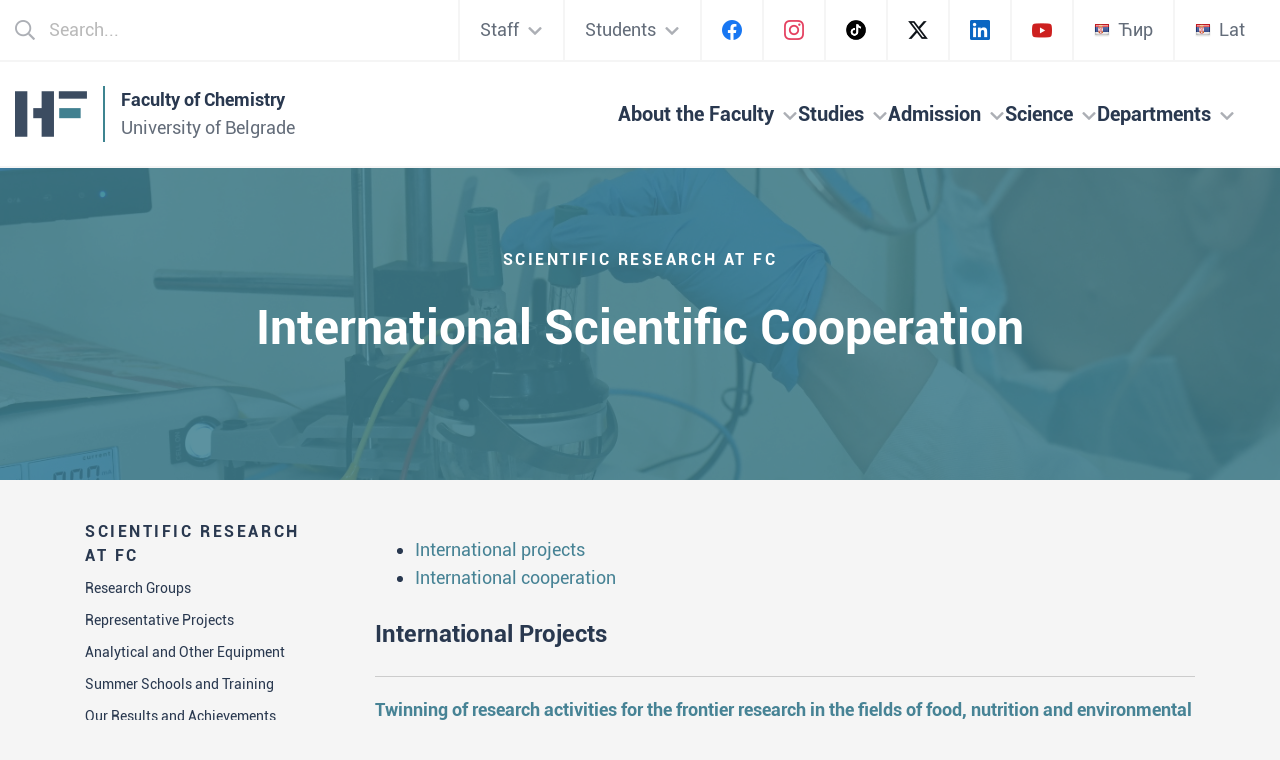

--- FILE ---
content_type: text/html
request_url: http://www.chem.bg.ac.rs/nauka/mps-en.html
body_size: 58330
content:
<!DOCTYPE html>
<html class="no-js" lang="en"><head>
<meta charset="iso-8859-2">
<meta http-equiv="Content-Script-Type" content="text/javascript">
<meta http-equiv="Content-Style-Type" content="text/css">
<title>FCUB - International projects and cooperation</title>
<meta http-equiv="X-UA-Compatible" content="IE=edge">
<meta name="viewport" content="width=device-width, initial-scale=1">
<meta property="og:title" content="FCUB - International Scientific Cooperation">
<meta property="og:type" content="article">
<meta property="og:image" content="/etc/hf-og.png">
<meta property="og:url" content="http://www.chem.bg.ac.rs/">
<link rel="apple-touch-icon" href="/etc/icon.png">
<link rel="icon" href="/etc/favicon.png">
<link rel="stylesheet" href="/etc/Normalize.css">
<link rel="stylesheet" href="/etc/Style.css">
<link rel="stylesheet" href="/etc/Bootstrap-grid.min.css">
<link rel="stylesheet" href="/etc/Custom.css">
<meta name="white" content="#fff">
</head><body><header>

<div class="header-top"><div class="wrapper">

<div class="search"><img src="/etc/icon/search.png" width="20" height="20" alt="[Search]">
<form action="/cgi-bin/omega.cgi" method="post" accept-charset="UTF-8">
<input name="P" type="search" id="gsearch" placeholder="Search...">
</form></div>

<div class="top-nav"><nav><ul>

<li><a class="drop-menu has-child" style="cursor: pointer;"><span class="link-text">Staff</span>
<span class="link-arrow"><img src="/etc/icon/chevron-down.png" width="16" height="16" alt="[Menu]"></span></a>
<div class="dropdown"><ul>
<li><a href="https://helix.chem.bg.ac.rs:443/pz/">Staff Portal</a></li>
<li><a href="https://mail.chem.bg.ac.rs/roundcubemail/">Staff WebMail</a></li>
</ul></div></li>

<li><a class="drop-menu has-child" style="cursor: pointer;"><span class="link-text">Students</span>
<span class="link-arrow"><img src="/etc/icon/chevron-down.png" width="16" height="16" alt="[Menu]"></span></a>
<div class="dropdown"><ul>
<li><a href="https://helix.chem.bg.ac.rs:443/sp/">Students' Portal</a></li>
<li><a href="https://student.chem.bg.ac.rs/">Students' WebMail</a></li>
</ul></div></li>

<li><a href="https://www.facebook.com/hemijskifakultetbg/" class="social-media" target="blank"><img src="/etc/icon/facebook.png" width="20" height="20" alt="[FC on Facebook]"></a></li>
<li><a href="https://www.instagram.com/hemijskifakultet/" class="social-media" target="blank"><img src="/etc/icon/instagram.png" width="20" height="20" alt="[FC on Instagram]"></a></li>
<li><a href="https://www.tiktok.com/@hemijskifakultet" class="social-media" target="blank"><img src="/etc/icon/tiktok.png" width="20" height="20" alt="[FC on TikTok]"></a></li>
<li><a href="https://x.com/hemijskifak_ub" class="social-media" target="blank"><img src="/etc/icon/x.png" width="20" height="20" alt="[Hemijski fakultet X]"></a></li>
<li><a href="https://www.linkedin.com/company/faculty-of-chemistry/" class="social-media" target="blank"><img src="/etc/icon/linkedin.png" width="20" height="20" alt="[FC on LinkedIn]"></a></li>
<li><a href="https://youtube.com/@hemijskifakultetbg/" class="social-media" target="blank"><img src="/etc/icon/youtube.png" width="20" height="15" alt="[FC on YouTube]"></a></li>

<li><a href="mps.html"><img class="flag-img" src="/etc/flag-srb.png" width="16" height="16" alt="[Srpski - Cirilica]">&#1035;&#1080;&#1088;</a></li>
<li><a href="mps-l.html"><img class="flag-img" src="/etc/flag-srb.png" width="16" height="16" alt="[Srpski - Latinica]">Lat</a></li>

</ul></nav></div>

</div></div>

<div class="header-main"><div class="wrapper">

<div class="site-logo"><a href="/index-en.html"><div class="logo-block">
<div class="logo-icon"><img src="/etc/logo-icon.png" alt="[Faculty of Chemistry, University of Belgrade]"></div>
<div class="logo-content">
<div class="faculty">Faculty of Chemistry</div>
<div class="university">University of Belgrade</div>
</div></div></a></div>

<nav><div class="desktop--nav"><ul>

<li class="drop-menu has-child">
<a class="top-level" style="cursor: pointer;"><span class="link-text">About the Faculty</span>
<span class="link-arrow"><img src="/etc/icon/chevron-down.png" width="16" height="16" alt="[Menu]"></span></a>
<div class="mega-menu" style="left:0; right:0;">
<div class="panel left-panel"><h3>About the Faculty</h3><ul>
<li><a href="/nauka/index-en.html">Scientific Research</a></li>
</ul></div>
<div class="panel right-panel"><ul>
<li><a href="/fakultet/delatnost-en.html">Educational and scientific activities</a></li>
<li><a href="/fakultet/shema-en.html">Organization and management structure</a></li>
<li><a href="/fakultet/zakon-en.html">Law on higher education and the Statute of FC</a></li>
<li><a href="/fakultet/istorija-en.html">History of the Faculty</a></li>
<li><a href="/muzej/index-en.html">Museum of Chemistry</a></li>
<li><a href="https://cherry.chem.bg.ac.rs/">FC Repository - Cherry</a></li>
<li><a href="/fakultet/biblioteka/index-en.html">Library</a></li>
<li><a href="/fakultet/izdavastvo/index-en.html">Editions Published by FC</a></li>
<li><a href="/fakultet/nabavke/index-en.html">Public Acquisitions</a></li>
<li><a href="/fakultet/kontakt-en.html">Contact</a></li>
</ul></div>
</div>
</li>

<li class="drop-menu has-child">
<a class="top-level" style="cursor: pointer;"><span class="link-text">Studies</span>
<span class="link-arrow"><img src="/etc/icon/chevron-down.png" width="16" height="16" alt="[Menu]"></span></a>
<div class="mega-menu">
<div class="panel left-panel"><h3>Studies</h3><ul>
<li><a href="/rasporedi/index-en.html">Lectures and Exams Timetable</a></li>
<li><a href="/studije/studentska_sluzba/index-en.html">Students' Services</a></li>
</ul></div>
<div class="panel right-panel"><ul>
<li><a href="/studije/put-en.html">Study Pathways</a></li>
<li><a href="/studije/osnovne-en.html">Basic Academic Studies</a></li>
<li><a href="/studije/master-en.html">Graduate Academic Studies (MSc)</a></li>
<li><a href="/studije/doktorske-en.html">Doctoral Academic Studies (PhD)</a></li>
<li><a href="/studije/staro-en.html">Previous Study Programmes</a></li>
<li><a href="/studije/dipl-en.html">Our Graduated Students</a></li>
<li><a href="/pz/phds.py?l=2">Doctoral Dissertations Defended at FC</a></li>
<li><a href="/studije/espb-en.html">European Credit Transfer System (ECTS)</a></li>
<li><a href="/studije/nastavnici-en.html">Chemistry Teacher Development</a></li>
<li><a href="/fakultet/poverenik/index-en.html">Commissioner for Equality</a></li>
<li><a href="/studorg/index-en.html">Student Organizatins</a></li>
</ul></div>
</div>
</li>

<li class="drop-menu has-child">
<a class="top-level" style="cursor: pointer;"><span class="link-text">Admission</span>
<span class="link-arrow"><img src="/etc/icon/chevron-down.png" width="16" height="16" alt="[Menu]"></span></a>
<div class="mega-menu">
<div class="panel left-panel"><h3>Admission</h3><ul>
<li><a href="/upis/rang-liste-en.html">Test Results and Rank Order</a></li>
</ul></div>
<div class="panel right-panel"><ul>
<!-- <li><a href="#">Informator za upis na HF 2021.</a></li> -->
<li><a href="/upis/konkurs-en.html">Admission to Basic Studies</a></li>
<li><a href="/upis/master-en.html">Admission to Master Studies</a></li>
<li><a href="/upis/doktorske-en.html">Admission to Doctoral Studies</a></li>
<li><a href="/upis/uslovi-en.html">General Admission Terms</a></li>
<li><a href="/upis/cene-en.html">Enrolment Fees</a></li>
<li><a href="/upis/zadaci-en.html">Admission Test Samples</a></li>
</ul></div>
</div>
</li>

<li class="drop-menu has-child">
<a class="top-level" style="cursor: pointer;"><span class="link-text">Science</span>
<span class="link-arrow"><img src="/etc/icon/chevron-down.png" width="16" height="16" alt="[Menu]"></span></a>
<div class="mega-menu">
<div class="panel left-panel"><h3>Scientific Research</h3><ul>
<li><a href="https://cherry.chem.bg.ac.rs/">FC Rapository - Cherry</a></li>
</ul></div>
<div class="panel right-panel"><ul>
<li><a href="/nauka/index-en.html">Scientific Research at FC</a></li>
<!-- <li><a href="/nauka/rezultati-en.html">Our Results and Achievements</a></li> -->
<li><a href="/grupe/index-en.html">Research Groups</a></li>
<li><a href="/projekti/index-en.html">Important Research Projects</a></li>
<li><a href="/osoblje/index-en.html">Teachers and Associates</a></li>
<li><a href="/analize/index-en.html">Equipment</a></li>
<li><a href="/ichf/index-en.html">Innovative Centre of FC</a></li>
<li><a href="/cmnh/index-en.html">Centre for Food Molecular Sciences</a></li>
<li><a href="#">Scientific Meetings</a></li>
<li><a href="/skole/index-en.html">Summer Schools and Trainings</a></li>
<li><a href="/nauka/mps-en.html">International Scientific Cooperation</a></li>
</ul></div>
</div>
</li>

<li class="drop-menu has-child">
<a class="top-level" style="cursor: pointer;"><span class="link-text">Departments</span>
<span class="link-arrow"><img src="/etc/icon/chevron-down.png" width="16" height="16" alt="[Menu]"></span></a>
<div class="mega-menu">
<div class="panel left-panel"><h3>Departments and Centres</h3><ul>
<li><a href="/osoblje/index-en.html">Our Staff</a></li>
</ul></div>
<div class="panel right-panel"><ul>
<li><a href="/analiticka/index-en.html">Department of Analytical Chemistry</a></li>
<li><a href="/primenjena/index-en.html">Department of Applied Chemistry</a></li>
<li><a href="/biohemija/index-en.html">Department of Biochemistry</a></li>
<li><a href="/nastava/index-en.html">Department of Chemistry Education</a></li>
<li><a href="/neorganska/index-en.html">Department of General and Inorganic Chemistry</a></li>
<li><a href="/organska/index-en.html">Department of Organic Chemistry</a></li>
<li><a href="/ichf/index-en.html">Innovative Centre of FC</a></li>
<li><a href="/cmnh/index-en.html">Centre for Food Molecular Sciences</a></li>
</ul></div>
</div>
</li>

</ul></div></nav>

<div class="res-nav">
<div class="search-mobile"><img class="openBtn" onclick="openSearch()" id="trazi" src="/etc/icon/search-mobile.png" width="24" height="24" alt="[Search]"></div>
<div id="burger">
 <div></div>
 <div></div>
 <div></div>
</div>
</div>

</div></div>

<nav class="resmenu"><div class="inner">
<div class="menu-container">

<div class="dropdown-container">
<div class="header clearfix"><h3>About the Faculty</h3>
<div class="icon"><img src="/etc/icon/chevron-down.png" width="16" height="16" alt="[Menu]"></div>
</div>
<article><div class="article-inner"><ul>
<li><a href="/fakultet/delatnost-en.html">Educational and scientific activities</a></li>
<li><a href="/fakultet/shema-en.html">Organization and management structure</a></li>
<li><a href="/fakultet/zakon-en.html">Law on higher education and the Statute of FC</a></li>
<li><a href="/fakultet/istorija-en.html">History of the Faculty</a></li>
<li><a href="/muzej/index-en.html">Museum of Chemistry</a></li>
<li><a href="https://cherry.chem.bg.ac.rs/">FC Repository - Cherry</a></li>
<li><a href="/fakultet/biblioteka/index-en.html">Library</a></li>
<li><a href="/fakultet/izdavastvo/index-en.html">Editions Published by FC</a></li>
<li><a href="/fakultet/nabavke/index-en.html">Public Acquisitions</a></li>
<li><a href="/fakultet/kontakt-en.html">Contact</a></li>
<li><a href="/nauka/index-en.html"><strong>Scientific Research</strong></a></li>
</ul></div></article>
</div>

<div class="dropdown-container">
<div class="header clearfix"><h3>Departments and Centres</h3>
<div class="icon"><img src="/etc/icon/chevron-down.png" width="16" height="16" alt="[Menu]"></div>
</div>
<article><div class="article-inner"><ul>
<li><a href="/analiticka/index-en.html">Department of Analytical Chemistry</a></li>
<li><a href="/primenjena/index-en.html">Department of Applied Chemistry</a></li>
<li><a href="/biohemija/index-en.html">Department of Biochemistry</a></li>
<li><a href="/nastava/index-en.html">Department of Chemistry Education</a></li>
<li><a href="/neorganska/index-en.html">Department of General and Inorganic Chemistry</a></li>
<li><a href="/organska/index-en.html">Department of Organic Chemistry</a></li>
<li><a href="/ichf/index-en.html">Innovative Centre of FC</a></li>
<li><a href="/cmnh/index-en.html">Centre for Food Molecular Sciences</a></li>
<li><a href="/osoblje/index-en.html"><strong>Our Staff</strong></a></li>
</ul></div></article>
</div>

<div class="dropdown-container">
<div class="header clearfix"><h3>Studies</h3>
<div class="icon"><img src="/etc/icon/chevron-down.png" width="16" height="16" alt="[Menu]"></div>
</div>
<article><div class="article-inner"><ul>
<li><a href="/studije/put-en.html">Study Pathways</a></li>
<li><a href="/studije/osnovne-en.html">Basic Academic Studies</a></li>
<li><a href="/studije/master-en.html">Graduate Academic Studies (MSc)</a></li>
<li><a href="/studije/doktorske-en.html">Doctoral Academic Studies (PhD)</a></li>
<li><a href="/studije/staro-en.html">Previous Study Programmes</a></li>
<li><a href="/studije/dipl-en.html">Our Graduated Students</a></li>
<li><a href="/pz/phds.py?l=2">Doctoral Dissertations Defended at FC</a></li>
<li><a href="/studije/espb-en.html">European Credit Transfer System (ECTS)</a></li>
<li><a href="/studije/nastavnici-en.html">Chemistry Teacher Development</a></li>
<li><a href="/fakultet/poverenik/index-en.html">Commissioner for Equality</a></li>
<li><a href="/studorg/index-en.html">Student Organizatins</a></li>
<li><a href="/studije/studentska_sluzba/index-en.html"><strong>Students' Services</strong></a></li>
<li><a href="/rasporedi/index-en.html"><strong>Lectures and Exams Timetable</strong></a></li>
</ul></div></article>
</div>

<div class="dropdown-container">
<div class="header clearfix"><h3>Admission to Studies</h3>
<div class="icon"><img src="/etc/icon/chevron-down.png" width="16" height="16" alt="[Menu]"></div>
</div>
<article><div class="article-inner"><ul>
<li><a href="/upis/rang-liste-en.html"><strong>Test Results and Rank Order</strong></a></li>
<!-- <li><a href="#">Informator za upis na HF 2021.</a></li> -->
<li><a href="/upis/konkurs-en.html">Admission to Basic Studies</a></li>
<li><a href="/upis/master-en.html">Admission to Master Studies</a></li>
<li><a href="/upis/doktorske-en.html">Admission to Doctoral Studies</a></li>
<li><a href="/upis/uslovi-en.html">General Admission Terms</a></li>
<li><a href="/upis/cene-en.html">Enrolment Fees</a></li>
<li><a href="/upis/zadaci-en.html">Admission Test Samples</a></li>
</ul></div></article>
</div>

<div class="dropdown-container">
<div class="header clearfix"><h3>Shortcuts</h3>
<div class="icon"><img src="/etc/icon/chevron-down.png" width="16" height="16" alt="[Menu]"></div>
</div>
<article><div class="article-inner"><ul>
<li><a href="https://helix.chem.bg.ac.rs:443/pz/">Staff Portal</a></li>
<li><a href="https://mail.chem.bg.ac.rs/roundcubemail/">Staff WebMail</a></li>
<li><a href="https://helix.chem.bg.ac.rs:443/sp/">Students' Portal</a></li>
<li><a href="https://student.chem.bg.ac.rs/">Students' WebMail</a></li>
<li><a href="/mapa-en.html">Site Map</a></li>
</ul></div></article>
</div>

</div><!-- menu-container -->

<div class="res-social"><ul>
<li><a href="https://www.facebook.com/hemijskifakultetbg/" class="social-media" target="blank"><img src="/etc/icon/facebook.png" width="20" height="20" alt="[FC on Facebook]"></a></li>
<li><a href="https://www.instagram.com/hemijskifakultet/" class="social-media" target="blank"><img src="/etc/icon/instagram.png" width="20" height="20" alt="[FC on Instagram]"></a></li>
<li><a href="https://x.com/hemijskifak_ub" class="social-media" target="blank"><img src="/etc/icon/x.png" width="20" height="20" alt="[FC on X]"></a></li>
<li><a href="https://https://www.tiktok.com/@hemijskifakultet" class="social-media" target="blank"><img src="/etc/icon/tiktok.png" width="20" height="20" alt="[FC on TikTok]"></a></li>
<li><a href="https://www.linkedin.com/company/faculty-of-chemistry/" class="social-media" target="blank"><img src="/etc/icon/linkedin.png" width="20" height="20" alt="[FC LinkedIn]"></a></li>
<li><a href="https://youtube.com/@hemijskifakultetbg/" class="social-media" target="blank"><img src="/etc/icon/youtube.png" width="20" height="15" alt="[FC on YouTube]"></a></li>
</ul></div>

<div class="res-lang"><ul>
<li><a href="mps-l.html"><img class="flag-img" src="/etc/flag-srb.png" width="16" height="16" alt="[Srpski - Latinica]"> Lat</a></li>
<li><a href="mps.html"><img class="flag-img" src="/etc/flag-srb.png" width="16" height="16" alt="Srpski - Cirilica"> &#1035;&#1080;&#1088;</a></li>
</ul></div>

</div></nav>

<div id="myOverlay" class="overlay">
<span class="closebtn" onclick="closeSearch()" title="Close Overlay">
<svg width="20" height="20" viewBox="0 0 20 20" fill="none" xmlns="http://www.w3.org/2000/svg">
<path d="M12.4754 10L19.6907 2.89225C20.1031 2.43856 20.1031 1.75803 19.6907 1.34972L18.6369 0.306238C18.2245 -0.102079 17.5372 -0.102079 17.079 0.306238L10.0229 7.29301L2.92096 0.306238C2.46277 -0.102079 1.77549 -0.102079 1.36312 0.306238L0.309278 1.34972C-0.103093 1.75803 -0.103093 2.43856 0.309278 2.89225L7.52459 10L0.309278 17.1077C-0.103093 17.5614 -0.103093 18.242 0.309278 18.6503L1.36312 19.6938C1.77549 20.1021 2.46277 20.1021 2.92096 19.6938L10.0229 12.707L17.079 19.6938C17.5372 20.1021 18.2245 20.1021 18.6369 19.6938L19.6907 18.6503C20.1031 18.242 20.1031 17.5614 19.6907 17.1077L12.4754 10Z" fill="#478395">
</svg>
</span>
<div class="overlay-content"><form action="/cgi-bin/search.cgi" method="get">
<div class="flex">
<svg width="24" height="24" viewBox="0 0 24 24" fill="none" xmlns="http://www.w3.org/2000/svg">
<path d="M23.8241 21.9951L18.1495 16.3205C18.0088 16.2267 17.8681 16.1329 17.7274 16.1329H17.1177C18.5716 14.4446 19.5095 12.1935 19.5095 9.75476C19.5095 4.4084 15.1011 0 9.75476 0C4.3615 0 0 4.4084 0 9.75476C0 15.148 4.3615 19.5095 9.75476 19.5095C12.1935 19.5095 14.3977 18.6185 16.1329 17.1646V17.7743C16.1329 17.915 16.1798 18.0557 16.2736 18.1964L21.9482 23.871C22.1827 24.1055 22.5579 24.1055 22.7455 23.871L23.8241 22.7924C24.0586 22.6048 24.0586 22.2296 23.8241 21.9951ZM9.75476 17.2584C5.58085 17.2584 2.2511 13.9287 2.2511 9.75476C2.2511 5.62775 5.58085 2.2511 9.75476 2.2511C13.8818 2.2511 17.2584 5.62775 17.2584 9.75476C17.2584 13.9287 13.8818 17.2584 9.75476 17.2584Z" fill="#478395">
</svg>
<input name="q" type="text" placeholder="Search...">
</div>
</form></div>
</div>

</header>

<!-- BANNER -->
<div class="page-hero type-2" style="background-image: url(/etc/head/nauka-4.jpg);">
<div class="inner-block"><div class="container"><div class="row"><div class="col-12">
<div class="hero-suptitle">Scientific Research at FC</div>
<h1>International Scientific Cooperation</h1>
</div></div></div></div>
</div>
<!-- END BANNER -->

<div class="main-section"><div class="wrapper"><div class="main-block">

<!-- SIDEBAR -->
<div class="sidebar">

<div class="active-widget">
<h3>Scientific Research at FC</h3>
<ul>
<li><a href="/grupe/index-en.html">Research Groups</a></li>
<li><a href="/projekti/index-en.html">Representative Projects</a></li>
<li><a href="/analize/index-en.html">Analytical and Other Equipment</a></li>
<li><a href="/skole/index-en.html">Summer Schools and Training</a></li>
<li><a href="/nauka/rezultati-en.html">Our Results and Achievements</a></li>
<li><a href="/nauka/mps-en.html">International Scientific Cooperation</a></li>
<li><a href="https://cherry.chem.bg.ac.rs/">FC Repository - Cherry</a></li>
</ul>
</div>

<div class="sidebar-menu">

<div class="dropdown-container">
<div class="header clearfix">
<div class="icon"><img src="/etc/icon/chevron-right.png" width="9" height="14" alt="[Menu]"></div>
<h3>About the Faculty</h3></div>
<article><div class="article-inner"><ul>
<li><a href="/fakultet/delatnost-en.html">Educational and scientific activities</a></li>
<li><a href="/fakultet/shema-en.html">Organization and management structure</a></li>
<li><a href="/fakultet/zakon-en.html">Law on higher education and the Statute of FC</a></li>
<li><a href="/fakultet/istorija-en.html">History of the Faculty</a></li>
<li><a href="/muzej/index-en.html">Museum of Chemistry</a></li>
<li><a href="https://cherry.chem.bg.ac.rs/">FC Repository - Cherry</a></li>
<li><a href="/fakultet/biblioteka/index-en.html">Library</a></li>
<li><a href="/fakultet/izdavastvo/index-en.html">Editions Published by FC</a></li>
<li><a href="/fakultet/nabavke/index-en.html">Public Acquisitions</a></li>
<li><a href="/fakultet/kontakt-en.html">Contact information and how to find us</a></li>
<li><a href="/nauka/index-en.html"><strong>Scientific Research</strong></a></li>
</ul></div></article>
</div>
  
<div class="dropdown-container">
<div class="header clearfix">
<div class="icon"><img src="/etc/icon/chevron-right.png" width="9" height="14" alt="[Menu]"></div>
<h3>Departments and Centres</h3></div>
<article><div class="article-inner"><ul>
<li><a href="/analiticka/index-en.html">Department of Analytical Chemistry</a></li>
<li><a href="/primenjena/index-en.html">Department of Applied Chemistry</a></li>
<li><a href="/biohemija/index-en.html">Department of Biochemistry</a></li>
<li><a href="/nastava/index-en.html">Department of Chemistry Education</a></li>
<li><a href="/neorganska/index-en.html">Department of General and Inorganic Chemistry</a></li>
<li><a href="/organska/index-en.html">Department of Organic Chemistry</a></li>
<li><a href="/ichf/index-en.html">Innovative Centre of FC</a></li>
<li><a href="/cmnh/index-en.html">Centre for Food Molecular Sciences</a></li>
<li><a href="/osoblje/index-en.html"><strong>Our Staff</strong></a></li>
</ul></div></article>
</div>
  
<div class="dropdown-container">
<div class="header clearfix">
<div class="icon"><img src="/etc/icon/chevron-right.png" width="9" height="14" alt="[Menu]"></div>
<h3>Studies</h3></div>
<article><div class="article-inner"><ul>
<li><a href="/studije/put-en.html">Study Pathways</a></li>
<li><a href="/studije/osnovne-en.html">Basic Academic Studies</a></li>
<li><a href="/studije/master-en.html">Graduate Academic Studies (MSc)</a></li>
<li><a href="/studije/doktorske-en.html">Doctoral Academic Studies (PhD)</a></li>
<li><a href="/studije/staro-en.html">Previous Study Programmes</a></li>
<li><a href="/studije/dipl-en.html">Our Graduated Students</a></li>
<li><a href="/pz/phds.py?l=2">Doctoral Dissertations Defended at FC</a></li>
<li><a href="/studije/espb-en.html">European Credit Transfer System (ECTS)</a></li>
<li><a href="/studije/nastavnici-en.html">Chemistry Teacher Development</a></li>
<li><a href="/fakultet/poverenik/index-en.html">Commissioner for Equality</a></li>
<li><a href="/studorg/index-en.html">Student Organizatins</a></li>
<li><a href="/studije/studentska_sluzba/index-en.html"><strong>Students' Services</strong></a></li>
<li><a href="/rasporedi/index-en.html"><strong>Lectures and Exams Timetable</strong></a></li>
</ul></div></article>
</div>
  
<div class="dropdown-container">
<div class="header clearfix">
<div class="icon"><img src="/etc/icon/chevron-right.png" width="9" height="14" alt="[Menu]"></div>
<h3>Admission to Studies</h3></div>
<article><div class="article-inner"><ul>
<li><a href="/upis/rang-liste-en.html"><strong>Test Results and Rank Order</strong></a></li>
<!-- <li><a href="#">Informator za upis na HF 2021.</a></li> -->
<li><a href="/upis/konkurs-en.html">Admission to Basic Studies</a></li>
<li><a href="/upis/master-en.html">Admission to Master Studies</a></li>
<li><a href="/upis/doktorske-en.html">Admission to Doctoral Studies</a></li>
<li><a href="/upis/uslovi-en.html">General Admission Terms</a></li>
<li><a href="/upis/cene-en.html">Enrolment Fees</a></li>
<li><a href="/upis/zadaci-en.html">Admission Test Samples</a></li>
</ul></div></article>
</div>

<div class="dropdown-container">
<div class="header clearfix">
<div class="icon"><img src="/etc/icon/chevron-right.png" width="9" height="14" alt="[Menu]"></div>
<h3>Shortcuts</h3></div>
<article><div class="article-inner"><ul>
<li><a href="https://helix.chem.bg.ac.rs:443/pz/">Staff Portal</a></li>
<li><a href="https://mail.chem.bg.ac.rs/roundcubemail/">Staff WebMail</a></li>
<li><a href="https://helix.chem.bg.ac.rs:443/sp/">Students' Portal</a></li>
<li><a href="https://student.chem.bg.ac.rs/">Students' WebMail</a></li>
<li><a href="/mapa-en.html">Site Map</a></li>
</ul></div></article>
</div>

</div>

</div>
<!-- END SIDEBAR -->

<div class="main-content">
<article>
<ul>
<li><a href="#i">International projects</a></li>
<li><a href="#c">International cooperation</a></li></ul>


<h3><a name="i"></a>International Projects</h3>

<hr>
<h5><a href="http://horizon2020foodentwin.rs/">Twinning of research activities for the frontier research in the fields of food, nutrition and environmental 'omics</a> &nbsp; (No. 810752)</h5>
<p class="center"><img src="/projekti/96/FoodEnTwin-logo.png" alt="Project Logo"></p>
<p>The project: "Twinning of research activities for the frontier research in the fields of food, nutrition and environmental 'omics" has received funding from the European Union&rsquo;s Horizon 2020 research and innovation programme under grant agreement No&nbsp;810752 and its realization has started September 1<sup>st</sup> 2018.</p>
<p>The objective of the project is creation of European research network among the HEMIJSKI FAKULTET, UNIVERZITET U BEOGRADU (Eng. University of Belgrade &ndash; Faculty of Chemistry) (UBFC) and its research Center of Research Excellence for Molecular Food Sciences (CoE MFS) and four high renowned institutes from Sweden (Karolinska Institute), Austria (Medical University of Vienna) and Belgium (KU Leuven and Gent University). The network will provide UBFC and its partners increasing of scientific excellence and visibility, technology innovation capacity enabling frontier research at the crossroad of food, agriculture, chemistry, nutrition and environmental sciences by the infusion of &ndash;omics technologies (proteomics, lipidomics, transcriptomics, allergomics and metallomics) and experimental animal models.</p>
<p><em>Project financed by:</em> &nbsp; European Commission (170 Charlemagne building, Rue de la Loi, Brusseles, Belgium)</p>
<p><em>Project started:</em> September 1, 2018, &nbsp; <em>duration:</em> December 31, 2021</p>
<hr>
<h5><strong>NIBIO project</strong> &nbsp; (10209)</h5>
<p>Cooperation in food production and nutrition technologies</p>
<p><em>Project started:</em> January 1, 2017, &nbsp; <em>duration:</em> January 1, 2027</p>
<hr>
<h5><strong>Development of on-line GC-MS and LC-MS methods based on Micro Extraction in Packed Sorbent (MEPS) for the OPCW proficiency test framework and on-site analysis</strong> &nbsp; (OPCW L/ICA/ICB/210502/17)</h5>
<p class="center"><img src="/projekti/102/MECWA_LOGO_2021_SMALL.png" alt="Project Logo"></p>
<p>Fear of terrorism is growing and it becomes more frustrating, especially in present days after ISIS chemical weapons chief, captured by U.S. special forces, has revealed terrorists plan for mustard gas abuse in future attacks. It could be expected that the chemical weapon analysis (CWA) in official OPCW proficiency tests (PT) is going to be more demanding regarding sensitivity, sample amount, and chemical diversity (matrix and analytes). Today&rsquo;s typical OPCW PT liquid samples are less than ten mL with concentration of target analytes as low as few ppm, and time frame 15 days from sample arrival to sending back report. <br /> <br /> In this project proposal we hypothesize that Micro Extraction in Packed Sorbent (MEPS) could be a good alternative to today&rsquo;s ROPs for OPCW PT, and good starting point for tomorrow&rsquo;s demands. MEPS is relatively new method for sample preparation that could be performed directly on GC or LC instruments. Advantage of microextraction is that by skipping one step (SPE) in sample preparation and in combination with in-liner derivatization it becomes an automation method for water OPCW PT samples in GC based methods. <br /> <br /> We intend to synthesize or obtain different agent degradation products and precursors (e.g. thiodiglycol, methylphosphonic acid, benzylic acid, pinacolyl alcohol, phosphonic esters from Schedule 2.B.04 group&hellip;) to prepare samples similar to OPCW PT samples, to develop and validate MEPS methods on Si, C8+SCX and C18 bins. Method development will be guided by NMR, GC-MS, and LC-MS analysis. Large volume injection will be tested in detail in order to achieve best limits of detection for each type of CW agents. <br /> <br /> We expect that sample collection could be done manually by different types of MEPS syringes and then transferred to on-site laboratory for direct analysis. We will examine if MEPS syringes could be used for on-site sample collection. <br /> <br /> In addition, one of the main goals of the project is training younger team members the way they could work independently in later stages. <br /> <br /> Scientific results will be prepared for publication, and presented on advance courses at Faculty. <br /> <br /> After the project ends we will continue developing MEPS application for CW metabolites from urine and blood samples, and try to employ MEPS analyses for food and pharma industry. Finally we are confident that proposed MEPS project will be sustainable in the future.</p>
<p><em>Project financed by:</em> &nbsp; Organisation for the prohibition of chemical weapons - OPCW (Hag, Netherlands)</p>
<p><em>Project started:</em> October 1, 2017, &nbsp; <em>duration:</em> April 30, 2021</p>
<hr>
<h5><a href="https://enviro-improve.org/">Environmental Improvment in Pancevo, Serbia, through the Collaborations among Academia, Government, Industy and Citizens</a> &nbsp; (Hf-977)</h5>
<p class="center"><img src="/projekti/108/EnviroImprove.png" alt="Project Logo"></p>
<p><em>Project financed by:</em> &nbsp; JICA - Japan International Cooperation Agency (Tokio, Japan)</p>
<p><em>Project started:</em> January 1, 2020, &nbsp; <em>duration:</em> December 31, 2022</p>
<hr>
<h5><strong>Advanced Trends in Education and Research of Biochemistry, Biophysics and Biotechnology of Macromolecules</strong> &nbsp; (CIII-RS-1310-02-1920)</h5>
<p><em>Project financed by:</em> &nbsp; Evropska komisija (Beč, Austria)</p>
<p><em>Project started:</em> April 5, 2019, &nbsp; <em>duration:</em> October 1, 2021</p>
<hr>
<h5><strong>An Innovative Analytical Platform to Investigate the Effect and Toxicity of Micro and Nano Plastics Combined with Environmental Contaminants on the Risk of Allergic Disease in Preclinical and Clinical Studies</strong> &nbsp; (No. 965173)</h5>
<p class="center"><img src="/projekti/137/IMPTOX-192x164.png" alt="Project Logo"></p>
<p>There is an urgent need to understand the risks on human health of micro- and nano-plastic particles (MNPs) that contaminate food and environment. Therefore, the project <em>An Innovative Analytical Platform to Investigate the Effect and Toxicity of Micro and Nano Plastics Combined with Environmental Contaminants on the Risk of Allergic Disease in Preclinical and Clinical Studies</em> aims to create a cross-disciplinary platform to design suitable analytical approaches for determining the extent of the problem in the environment and to our health by evaluating the influence of ingested and inhaled exposure of MNPs contaminated with metals, allergens, pathogenic bacteria and toxins on allergic responses.</p>
<p>The outcome of this state-of-the-art project includes novel tools for MNP detection; improved understanding of the effects of NMPs combined with critical contaminants in the air, water and food on human health and discovery of predictive biomarkers; increased awareness of disease risk in response to MNPs and contaminants; improved communication strategies between science and relevant stakeholders and contribution to blue growth and the health-relevant aims of the European Strategy for Plastics in a Circular Economy; policy-relevant scientific data in support of improved human health hazard and risk assessment and for response and mitigation policies at the national and EU level for policymakers.</p>
<p><em>Project financed by:</em> &nbsp; European Commission (170 Charlemagne building, Rue de la Loi, Brusseles, Belgium)</p>
<p><em>Project started:</em> April 1, 2021, &nbsp; <em>duration:</em> March 31, 2025</p>
<hr>
<h5><a href="https://www.cost.eu/actions/CA18132/#tabs|Name:overview">Functional glyconanomaterials for the development of diagnostics and targeted therapeutic probes</a> &nbsp; (CA18132)</h5>
<p><em>Project financed by:</em> &nbsp; European Commission (170 Charlemagne building, Rue de la Loi, Brusseles, Belgium)</p>
<p><em>Project started:</em> September 14, 2019, &nbsp; <em>duration:</em> March 13, 2023</p>
<hr>
<h5><strong>European Network for Chemical Elemental Analysis by Total Reflection X-Ray Fluorescence</strong> &nbsp; (CA18130)</h5>
<p><em>Project financed by:</em> &nbsp; European Commission (170 Charlemagne building, Rue de la Loi, Brusseles, Belgium)</p>
<p><em>Project started:</em> March 13, 2019, &nbsp; <em>duration:</em> March 12, 2023</p>
<hr>
<h5><strong>The Core Outcome Measures for Food Allergy</strong> &nbsp; (CA18227)</h5>
<p><em>Project financed by:</em> &nbsp; European Commission (170 Charlemagne building, Rue de la Loi, Brusseles, Belgium)</p>
<p><em>Project started:</em> November 5, 2019, &nbsp; <em>duration:</em> November 4, 2023</p>
<hr>
<h5><strong>Strengthening the potential of algal proteins for food colouring and fortification using high-pressure technology</strong> &nbsp; (ANSO-CR-PP-2021-01)</h5>
<p class="center"><img src="/projekti/149/ANSO_Akronim_jpeg.jpg-s.jpg" alt="Project Logo"></p>
<p>Algal phycobiliproteins (PBPs), mostly phycocyanin (PC) and phycoerythrin (PE), are increasingly recognised as safe and affordable, highly bioactive natural food colourants in place of carcinogenic chemical ones. Their vivid colours originate from covalently bound open-chain tetrapyrrole chromophores. The algal pigments market has been expected to grow at the compound annual growth rate (CAGR) of 4% from 2019 to 2025 to cross $ 452.4 million, with the People's Republic of China as the key trading partner. The challenge for greater industrial use of PBPs as food colourant is to overcome the obstacles related to colour preservation during technological processes and storage, related to their low stability at high temperatures required for food treatment.</p>
<p>High-pressure processing (HPP) allows gentle preservation of food by HP without additives or heat. The advantages of HPP include reduction of energy costs, green food processing, and the conservation of food nutritional values, colours, and flavours. This emerging technology has already shown applications in food texturisation, freezing, gelation, and digestibility.</p>
<p>The general purpose of the proposed project is to employ HPP to PBP-fortified food to preserve and stabilise their colours. PBPs are purified from cyanobacteria and red algae. Our preliminary results show that PBPs' colour is mostly retained after high-pressure treatment up to 5,000 bars. We aim to additionally improve HP stability of PBP colours by adding natural food ingredients (vitamins, sugars, polyphenols, or whey proteins). The second use of HPP is to encapsulate PBPs into solid food matrices, such as starch or whey protein gels, to enforce bioactive activities of obtained products and their overall functional properties.</p>
<p>Through the employment of green HPP, the proposed project will broaden the application potential of PBPs as colourants and nutraceuticals, which can provide safer, healthier, and commercially attractive new food products at an acceptable price.</p>
<p><em>Project financed by:</em> &nbsp; Alliance of International Science Organizations (Peking, China)</p>
<p><em>Project started:</em> January 1, 2022, &nbsp; <em>duration:</em> December 31, 2024</p>
<hr>
<h5><a href="https://www.opcw.org/biomarker">Application of various untargeted metabolomics for mapping plant biomarkers of chemical exposure to support hot-zone analysis by handheld leaf spectrometer</a> &nbsp; (HF-151)</h5>
<p class="center"><img src="/projekti/151/logotip.jpg" alt="Project Logo"></p>
<p>The <strong>CIA p-LABs</strong> project responds to the specific scopes of the <strong>OPCW Plant Biomarker Challenge </strong>because it will improve the detection of different CWs related compounds by thoroughly testing the current extraction methodologies, and introducing innovative non-destructive spectroscopic and multivariate machine learning methodologies using leaves as biosensors for detecting CWs signature in the agroecosystems. Integrating complementary analytical chemical methods, the plant physiological responses, machine learning jointly with biomonitoring of plant health, will allow <strong>CIA p-LABs</strong> to set the highest environmental and human health protection measures towards the CWs impact on human health, environment and agricultural production.</p>
<p><em>Project financed by:</em> &nbsp; OPCW (Hag, Netherlands)</p>
<p><em>Project started:</em> July 31, 2021, &nbsp; <em>duration:</em> September 30, 2022</p>
<hr>
<h5><strong>Agricultural residues and plastic waste materials as a sustainable source of alternative fuels and valuable chemicals</strong> &nbsp; (01DS21008)</h5>
<p><em>Project financed by:</em> &nbsp; German Federal Ministry of Education and Research (DLR Project Management Agency, Germany)</p>
<p><em>Project started:</em> May 1, 2021, &nbsp; <em>duration:</em> April 30, 2024</p>
<hr>
<h5><strong>Twinning of VERIFIN, Finnish Institute for Verification of the Chemical Weapons Convention and University of Belgrade &#8211; Faculty of Chemistry (Center for Instrumental Analysis &#8211; CIA)</strong> &nbsp; (OPCW/L/ICA/ICB-75/21)</h5>
<p>The overall objective of this project is that CIA gains knowledge and experience to successfully complete OPCW Chemical Weapons Convention Chemical Analysis Competency Test (CCACT) aiming for the OPCW designation status for environmental sample analyses.&nbsp;
<p>To achieve this, the project will seek to build capacity at CIA in the methods for analysis of chemical warfare agents (CWA) and related substances, e.g. their starting materials and degradation products in environmental matrices.</p>
<p>In line with the OPCW strategic goal to ensure that an adequate capacity is possessed by its Member States in the analysis of CWA and related substances, especially in the developing countries, it is desirable that this capacity is enhanced in Balkan part of Europe.&nbsp;</p>
<p>The stakeholders in this project are CIA, VERIFIN, and the OPCW including the Technical Secretariat and the National Authorities of Serbia and Finland. VERIFIN will be transferring its knowledge to CIA through a series of mentoring and training activities; the Secretariat will provide the administration of funds and management of the project. The National Authorities will facilitate a smooth implementation of the project activities and cooperation of other stakeholders in the respective Member States in order to ensure that project specific objectives are reached and that the project produces a favourable national and international impact in the longer term.&nbsp;</p>
<p>The beneficiary of this project is CIA. The project aims to enable the conditions and knowledge for more laboratories in Europe to gain experience in the analysis of environmental samples and hence benefit from this project&rsquo;s outcomes.</p></p>
<p><em>Project financed by:</em> &nbsp; OPCW (Hag, Netherlands)</p>
<p><em>Project started:</em> October 1, 2021, &nbsp; <em>duration:</em> December 31, 2023</p>
<hr>
<h5><strong>Twinning to address the PFAS challenge in Serbia</strong> &nbsp; (No. 101059534)</h5>
<p class="center"><img src="/projekti/157/PFAStwin_logo.png" alt="Project Logo"></p>
<p>Per- and polyfluoroalkyl substances (PFAS) are synthetic chemicals widely used for more than 60 years to make plastics, firefighting foams, and lubricants, and help create stain-resistant, waterproof, and nonstick products. However, they ended up in the environment and now can be found in the soil, water, sediment, accumulated in human bodies and represent a worldwide challenge. The Serbian national chemicals legislation recognizes these chemicals, but none of the existing scientific or governmental institutions analyze these compounds. In addition, a solution to the challenge of remediation is not in sight. Based on a number of publications in peer-reviewed journals, a number of international projects, and a number of students, the University of Belgrade, Faculty of Chemistry (UBFC) is one of the leading scientific institutions in Serbia. This project aims to enhance networking activities between UBFC and two top-class counterparts, who are leaders in PFAS analysis (IQOG from Spain) and innovative (bio)remediation of emerging pollutants (BRGM from France). In addition, this project will focus on strengthening the research management capacities and administrative skills of the Grant Office from UBFC. This will be conducted through the development of a scientific strategy for dealing with PFAS (WP1), knowledge transfer in the field of analysis and (bio)remediation of emerging pollutants (WP2), networking and promoting joint research integrating creativity and developing new approaches for PFAS remediation (WP3), capacity building of the UBFC Grant Office (WP4), and through dissemination, exploitation and communication (WP5). The expected impact of PFASTwin is to enhance the reputation, research and administrative profile, and networking channels of UBFC and improve its capability to compete successfully for national, EU, and international research funding while simultaneously benefiting partner institutions through new contacts, skills, and collaborations.</p>
<p><em>Project financed by:</em> &nbsp; European Commission (170 Charlemagne building, Rue de la Loi, Brusseles, Belgium)</p>
<p><em>Project started:</em> September 1, 2022, &nbsp; <em>duration:</em> August 31, 2025</p>
<hr>
<h5><strong>Impact of microplastics originating from formula preparation on protein digestion in infant digestion models</strong> &nbsp; (101063185)</h5>
<p>Microplastics (MPs) of various morphologies ranging from 0.1&ndash;5.0 &mu;m in size have been ubiquitously detected in the environment, food, drinking water, and biota and may pose a threat to food safety, and human health. The highest reported concentration of MPs comes from the processing of foods in plastic packaging. MPs exposure to humans is more prevalent in infants than in any other age group due to the use of polypropylene (PP) based products in formula preparation. The difference in food intake and digestive physiology between infants and adults have been indicated as key contributors to the distinct patterns of proteolysis. In spite of MPs being frequently consumed with food proteins, data on the digestion process of cow&rsquo;s milk in the presence of MPs are not available.
<p><br></p>
The broad aim of the proposal is to investigate the effect of MPs from plastic packaging material on the digestibility of proteins in adults and infants. The project will focus on specific objectives: comparative digestibility of cow&rsquo;s milk proteins in the presence of MPs (and aged MPs) in adult and infant digestion models; digestion of infant formulas in the presence of MPs in infant digestion models.
<p><br></p>
The proposed study will use methodology applied in prior research and harmonised protocols for adult and infant digestion. To achieve the proposed aims, the researcher will get training through know-how transfer and research in digestion models, protein analysis, and digestomics from the University of Belgrade, Faculty of Chemistry and get knowledge on MPs preparation and characterization during the short visit to Maastricht University Polymer Department. The proposed project aims to study an issue that
<p><br></p>
has attracted global attention and therefore, the communication and dissemination measures will be oriented both to the scientific
<p><br></p>
society and the wider public. The project will generate new knowledge on the impact of MPs on human nutrition and provide data that may be adopted by policymakers.
<p><br></p></p>
<p><em>Project financed by:</em> &nbsp; European Commission (170 Charlemagne building, Rue de la Loi, Brusseles, Belgium)</p>
<p><em>Project started:</em> May 1, 2022</p>
<hr>
<h5><strong>Implementation of innovative solutions, in response to COVID-19 crisis in the Republic of North Macedonia and the Republic of Albania</strong> &nbsp; (HF-160)</h5>
<p><em>Project financed by:</em> &nbsp; UNDP Srbija (Beograd, Serbia)</p>
<p><em>Project started:</em> November 9, 2021</p>
<hr>
<h5><strong>Innovative in situ/ex situ treatment of water and sediment polluted with per- and polyfluoroalkyl substances &#8211; research on PFOA</strong> &nbsp; (104 01.02.2022.)</h5>
<p><em>Project financed by:</em> &nbsp; SOLVAY (Milano, Italy)</p>
<p><em>Project started:</em> February 1, 2022, &nbsp; <em>duration:</em> December 31, 2023</p>
<hr>
<h5><strong>Plastics Monitoring Detection Remediation Recovery</strong> &nbsp; (CA20101)</h5>
<p><em>Project started:</em> October 19, 2021, &nbsp; <em>duration:</em> October 18, 2025</p>
<hr>
<h5><strong>Metabolomic Fingerprints of Schizophrenia and Bipolar Disorder</strong> &nbsp; (L/ICA/ICB-108/21)</h5>
<p><em>Project financed by:</em> &nbsp; OPCW (Hag, Netherlands)</p>
<p><em>Project started:</em> December 31, 2021, &nbsp; <em>duration:</em> December 31, 2023</p>
<hr>
<h5><a href="https://www.cost.eu/actions/CA21111/">OneHealthdrugs &#8211; One Health drugs against parasitic vector borne diseases in Europe and beyond</a> &nbsp; (CA21111)</h5>
<p>The recent COVID19 pandemic infection has undisclosed long-standing issues in the translation of drugs from animals to humans or vice-versa. Nearly 75% of emerging human infections worldwide originated from animals; existing drugs for human and animal (H&A) vector-borne diseases (VBD) are scarce, with limited efficacy, toxicity, and finite resources. Emerging environmental problems in pharmaceutical use/manufacturing increase attention in the field. The two drug pipelines are developed independently. Hence, cooperation is needed among different expertise to define how it is possible to develop new drugs in a more sustainable approach.</p>
OneHealthdrugs aims at coordinating the discovery of drugs halting H&A VBD keeping with the principles of optimal profile for both organisms, increasing the quality and delivery technologies. The COST Action is the ideal platform aiming at the integration and generation of synergies among drug R&D experts from the chemical/biological/human/veterinary and earth science within academies, SMEs, industries, governments. The platform encompasses pre-clinical drug discovery, animal studies, and drug delivery. Strategies such as bioinformatics, PROTAC, nanotechnology will be enhanced.</p>
OneHealthdrugs will impact in Europe and in disease-endemic countries. The Action will provide a compounds database and a white chart about the discovery of new drugs for H&A infections. Expected benefits include the transfer of academia-industry and Northern-Southern world knowledge. Conferences, training schools for advanced technologies, and STSMs are planned. Novel communication technologies to disseminate the Action results to a broad audience including scientists, stakeholders, and citizens are planned. Young researchers will be trained on advanced techniques.</p></p>
<p><em>Project financed by:</em> &nbsp; European Commission (170 Charlemagne building, Rue de la Loi, Brusseles, Belgium)</p>
<p><em>Project started:</em> May 27, 2022, &nbsp; <em>duration:</em> May 27, 2026</p>
<hr>
<h5><strong>Allergenicity Prediction Toolbox for novel foods</strong> &nbsp; (101072377)</h5>
<p class="center"><img src="/projekti/172/ALLPreT.png" alt="Project Logo"></p>
<p>Introduction of novel foods, such as insects, will strongly contribute to the security and sustainability of our food supply. However, these novels foods need to be safe (EU regulation 2015/2283). Allergenicity assessment is an essential part of the safety assessment of novel foods. Unfortunately, current methods to assess de novo allergenicity lack predictive power and are not validated. Consequently, food producers and risk assessors struggle with allergenicity assessment, slowing down the introduction of novel foods in our food supply. Enabling the safe introduction of novel foods, while protecting humans from unacceptable food allergy risks, calls for a multidisciplinary approach. The ALLPreT consortium is a highly multidisciplinary group of experts from universities, research institutes, hospitals, patient organisations and industry arising from the EU COST Action ImpARAS (Improved Allergenicity Risk Assessment Strategy). This puts them in an ideal position to consolidate their previous collaboration and set up an innovative doctoral training network in this area. The overall goal of ALLPreT is to train the next generation of scientists who can tackle the shortcomings in the current food allergy assessment of novel food products. ALLPreT will train early stage researchers (ESRs) in the core aspects of food allergy risk assessment, immunology, protein chemistry, bioinformatics, in vitro/in vivo/in silico model development and complementary &ldquo;soft&rdquo; skills to deliver well educated young scientists, with a unique position within the EU labour market. The ESRs will explore the new field of research on de novo sensitisation by novel foods and develop a toolbox of in vitro/in vivo/in silico allergenicity prediction tools that are scientifically sound, validated and easily usable by industry and food safety authorities. This toolbox will contribute to fast and accurate safety assessment, thereby speeding up safety approval and market uptake of novel foods.</p>
<p><em>Project financed by:</em> &nbsp; European Commission (170 Charlemagne building, Rue de la Loi, Brusseles, Belgium)</p>
<p><em>Project started:</em> July 18, 2022, &nbsp; <em>duration:</em> September 1, 2022</p>
<hr>
<h5><strong>Sources and occurrence of organophosphate flame retardants in indoor and outdoor environments in Germany and Serbia &#8211; human exposure assessment and possible degradation methods</strong> &nbsp; (451-03-01344/2020-09/4)</h5>
<p>Organophosphate flame retardants (OPFRs) are chemicals that are widely used as retardants, antifoaming agents, additives in polymer-based products and construction materials. Application of OPFRs mainly concerns their adding to materials, rather than chemical bounding. Thus, OPFRs can easily enter the environment and the human body, by ingestion, inhalation and dermal absorption. The interest in OPFRs emerged due to their potential adverse effect on human health.&nbsp;
<p><br></p></p>
<p><em>Project financed by:</em> &nbsp; Univerzitet u Beogradu - Hemijski fakultet (Belgrade, Serbia), Ministarstvo prosvete, nauke i tehnološkog razvoja (Nemanjina 22-26, Belgrade, Serbia)</p>
<p><em>Project started:</em> January 1, 2021, &nbsp; <em>duration:</em> December 31, 2022</p>
<hr>
<h5><strong>GraspOS: next Generation Research Assessment to Promote Open Science</strong> &nbsp; (HF-220)</h5>
<p class="center"><img src="/projekti/220/EC_logo.webp" alt="Project Logo"></p>
<p>GraspOS aims to build and operate a data infrastructure to support the policy reforms and pave the way towards a responsible research assessment system that embeds OS practices and accelerates its adoption in Europe. GraspOS will focus on extending the EOSC ecosystem with tools and services that will facilitate monitoring the use and uptake of various types of research services and outputs (publications, datasets, software) and will catalyse the implementation of policy-level rewards to foster OS practices. These tools and services will build upon multiple sources of metric data (e.g., OpenCitations, Scholexplorer) including capabilities offered by the EOSC Core, that will be federated in the context of the project, and will take into consideration both contemporary guidelines for Responsible Research Assessment (RRA), like those provided by initiatives like DORA and the Leiden Manifesto, and the suggestions from a diversity of relevant stakeholders. GraspOS will also incorporate piloting activities to co-design, showcase, validate, and evaluate GraspOS&rsquo;s key results considering domain-specific aspects and different levels of OS-aware RRA, such as the researcher (individual/group), institution, and national level.</span></p>
<p><em>Project financed by:</em> &nbsp; European Commission (170 Charlemagne building, Rue de la Loi, Brusseles, Belgium)</p>
<p><em>Project started:</em> January 1, 2023, &nbsp; <em>duration:</em> December 31, 2025</p>

<hr>
<h3><a name="c"></a>International cooperation</h3>

<p>Aside from the projects listed above, teachers and researchers of the Faculty of Chemistry cooperate with the following institutions:</p>

<h5>Universities and faculties</h5>

<ul>
<li>University of Crete (Crete, Greece)</li>
<li>Laboratoire de Chimie Physique et de Cristallographie, Universite Catholique de Louvain (Louvain-la-Neuve, Belgium)</li>
<li>Institute for Inorganic Chemistry, University of Vienna (Wien, Austria)</li>
<li>University of Aarhus (Aarhus, Denmark)</li>
<li>University of Athens (Athens, Greece)</li>
<li>Institute of Geology and Geochemistry of Petroleum and Coal, Aachen University (RWTH) (Aachen, Germany)</li>
<li>University of Greenwich (London, United Kingdom)</li>
<li>Brno University of Technology (Brno, Czech Republic)</li>
<li>University of Nova Gorica (Nova Gorica, Slovenia)</li>
<li>University of Freiburg - Institute for Pharmaceutical Science - Department of Pharmaceutical Biology and Biotechnology (Freiburg, Germany)</li>
<li>University of Houston - Department of Chemistry (Houston, Texas, United States)</li>
<li>University of Vienna - Department of Pharmacognosy (Wien, Austria)</li>
<li>University of Fribourg - Department of Chemistry (Fribourg, Switzerland)</li>
<li>Dipartimento di Chimica Generale, University of Parma (Parma, Italy)</li>
<li>Department of Chemistry, Adam Mickiewicz University (Pozna&#324;, Poland)</li>
<li>Faculty of Chemistry and Chemical Technology (FCCT), University of Ljubljana (Ljubljana, Slovenia)</li>
<li>Montanuniversitaet Leoben, Department of Applied Geosciences and Geophysics (Leoben, Austria)</li>
<li>Faculty of Chemistry, Jagiellonian University (Krakow, Poland)</li>
<li>Faculty of Chemistry, South Ural State University (Chelyabinsk, Russian Federation)</li>
</ul>

<h5>Institutes, laboratories and others</h5>

<ul>
<li>Walter Reed Army Institute of Research (Silver Spring, United States)</li>
<li>National Institutes of Health - National Cancer Institute (Bethesda, United States)</li>
<li>National Institute of Allergy and Infectious Diseases - The Tuberculosis Antimicrobial Acquisition and Coordinating Facility (Birmingham, United States)</li>
<li>CESMA-PROBIO, Proteomic and Biomolecular Mass Spectrometry Center - Institute of Food Science and Technology, C.N.R. (Avelino, Italy)</li>
<li>Research Center Borstel (Borstel, Germany)</li>
<li>Paul-Ehrlich-Institut (Langen, Germany)</li>
<li>Medical University of Vienna (Wien, Austria)</li>
<li>University Medical Center Utreht (Utreht, Netherlands)</li>
<li>Hospital de Dona Estefania (Lisabon, Portugal)</li>
<li>Federal Institute for Geosciences and Natural Resources (BGR) (Hanower, Germany)</li>
<li>Institute of Petroleum Chemistry, Russian Academy of Science (Tomsk, Russian Federation)</li>
<li>Mayo Clinic - Department of Biochemistry and Molecular Biology (Rochester, Minnesota, United States)</li>
<li>Bulgarian Academy of Sciences - Institute of Organic Chemistry with Centre of Phytochemistry - Laboratory "Chemistry of Natural Products" (Sofia, Bulgaria)</li>
<li>Geological Survey of Denmark and Greenland (Copenhagen, Denmark)</li>
</ul>

</article>

</div>

</div></div></div>

<footer><div class="container">
<div class="row">
<div class="col-md-4"><a href="/index-en.html" class="footer-logo"><img src="/etc/logo-footer-en.png" alt="[Faculty of Chemistry - Logo]"></a>
<p>Studentski trg 12-16,<br>
11158 Belgrade, PAK 105104<br>
Serbia</p>
<p>Phone: +381-11-3282-111</p></div>
<div class="col-md-2"><h3>Links</h3><ul>
<li><a href="/alumni/index-en.html">Alumni</a></li>
<li><a href="/hemnet/index.html">HemNet</a></li>
<li><a href="/fakultet/biblioteka/index-en.html">Library</a></li>
<li><a href="/muzej/index-en.html">Museum</a></li>
<li><a href="/studije/studentska_sluzba/index-en.html">Students' Services</a></li>
</ul></div>
<div class="col-md-2"><h3>Useful</h3><ul>
<li><a href="/upis/index-en.html">Admission</a></li>
<li><a href="/fakultet/izdavastvo/index-en.html">Publications</a></li>
<li><a href="/katedre-en.html">Departments</a></li>
<li><a href="/nauka/index-en.html">Scientific Research</a></li>
<!-- <li><a href="#">*Konkursi i referati</a></li> -->
</ul></div>
<div class="col-md-2"><h3>Shortcuts</h3><ul>
<li><a href="https://helix.chem.bg.ac.rs:443/pz/">Staff Portal</a></li>
<li><a href="https://mail.chem.bg.ac.rs/roundcubemail/">Staff WebMail</a></li>
<li><a href="https://helix.chem.bg.ac.rs:443/sp/">Students' Portal</a></li>
<li><a href="https://student.chem.bg.ac.rs/">Students' WebMail</a></li>
<li><a href="/mapa-en.html">Site Map</a></li>
</ul></div>
<div class="col-md-2"><h3>Follow Us</h3><ul>
<li><a href="https://www.facebook.com/hemijskifakultetbg/">Facebook</a></li>
<li><a href="https://www.instagram.com/hemijskifakultet/">Instagram</a></li>
<li><a href="https://www.tiktok.com/@hemijskifakultet">TikTok</a></li>
<!-- <li><a href="https://x.com/hemijskifak_ub">X</a></li> -->
<li><a href="https://www.linkedin.com/company/faculty-of-chemistry/">LinkedIn</a></li>
<li><a href="https://youtube.com/@hemijskifakultetbg">Youtube</a></li>
</ul></div>
</div>
<div class="row"><div class="col-12">
<div class="copyright">Copyright &copy; 2022 University of Belgrade - Faculty of Chemistry. &nbsp; All rights reserved. &nbsp; Design by <a href="https://mweb.rs/en" target="_blank">mweb</a></div>
</div></div>
</div></footer>

<script src="/etc/js/vendor/modernizr-3.11.2.min.js"></script>
<script src="/etc/js/main.js"></script>
</body></html>


--- FILE ---
content_type: text/css
request_url: http://www.chem.bg.ac.rs/etc/Style.css
body_size: 41316
content:
/* Hemijski fakultet Unverzitet u Beogradu - CSS v1.0.1 */

html {
	color: #222;
	font-size: 1em;
	line-height: 1.4;
}

::-moz-selection {
	background: #b3d4fc;
	text-shadow: none;
}

::selection {
	background: #b3d4fc;
	text-shadow: none;
}

hr {
	display: block;
	height: 1px;
	border: 0;
	border-top: 1px solid #ccc;
	margin: 1em 0;
	padding: 0;
}

audio,
canvas,
iframe,
img,
svg,
video {
	vertical-align: middle;
}

fieldset {
	border: 0;
	margin: 0;
	padding: 0;
}

textarea {
	resize: vertical;
}

.hidden,
[hidden] {
	display: none !important;
}

.sr-only {
	border: 0;
	clip: rect(0, 0, 0, 0);
	height: 1px;
	margin: -1px;
	overflow: hidden;
	padding: 0;
	position: absolute;
	white-space: nowrap;
	width: 1px;
	/* 1 */
}

.sr-only.focusable:active,
.sr-only.focusable:focus {
	clip: auto;
	height: auto;
	margin: 0;
	overflow: visible;
	position: static;
	white-space: inherit;
	width: auto;
}

.invisible {
	visibility: hidden;
}

.clearfix::before,
.clearfix::after {
	content: " ";
	display: table;
}

.clearfix::after {
	clear: both;
}

/* Print styles. */

@media print {
  *,
  *::before,
  *::after {
    background: #fff !important;
    color: #000 !important;
    box-shadow: none !important;
    text-shadow: none !important;
  }

  a,
  a:visited {
    text-decoration: underline;
  }

  a[href]::after {
    content: " (" attr(href) ")";
  }

  abbr[title]::after {
    content: " (" attr(title) ")";
  }

  a[href^="#"]::after,
  a[href^="javascript:"]::after {
    content: "";
  }

  pre {
    white-space: pre-wrap !important;
  }

  pre,
  blockquote {
    border: 1px solid #999;
    page-break-inside: avoid;
  }

  thead {
    display: table-header-group;
  }

  tr,
  img {
    page-break-inside: avoid;
  }

  p,
  h2,
  h3 {
    orphans: 3;
    widows: 3;
  }

  h2,
  h3 {
    page-break-after: avoid;
  }
}

/* STRUCTURE */
* {
	box-sizing: border-box;
}

body {
	font-family: "Roboto";
	font-weight: 400;
	font-style: normal;
	background-color: #F5F5F5;
}

.wrapper {
	width: 100%;
	max-width: 1140px;
	padding: 0 15px;
	margin: 0 auto;
}

.flex {
	display: flex;
}

.container {
	max-width: 1140px!important;
}

.wordwrap {
	word-wrap: break-word;
}

a {text-decoration: none; color: #478395;}
.upcase {text-transform: uppercase;}
.text-center {text-align: center;}

.btn-h {
	background-color: #29384F;
	color: #fff;
	font-weight: 700;
	font-size: 16px;
	letter-spacing: 0.16em;
	padding: 12px 16px;
	transition: .5s all;
}

.btn-h:hover {background-color: #478395;}
.btn-h.center {
	margin: 0 auto;
	display: table;
}

.btn-h.next-white:after {
	content: url("/etc/icon/chevron-right-white.png");
	margin-left: 8px;
	position: relative;
	top: 1px;
}

.link-next-darkblue:after {
	content: url("data:image/svg+xml,%3Csvg width='8' height='14' viewBox='0 0 8 14' fill='none' xmlns='http://www.w3.org/2000/svg'%3E%3Cpath d='M7.79584 6.49599C8.06805 6.7709 8.06805 7.22909 7.79584 7.504L1.92817 13.4605C1.62571 13.7354 1.17202 13.7354 0.899811 13.4605L0.204159 12.7579C-0.0680529 12.483 -0.0680529 12.0248 0.204159 11.7194L4.862 7.01527L0.204159 2.28064C-0.0680529 1.97518 -0.0680529 1.51699 0.204159 1.24207L0.899811 0.539514C1.17202 0.2646 1.62571 0.2646 1.92817 0.539514L7.79584 6.49599Z' fill='%2329384F'/%3E%3C/svg%3E%0A");
	margin-left: 8px;
	transition: 0.5s all;
}

.link-next-darkblue:hover:after {
	content: url("data:image/svg+xml,%3Csvg width='8' height='14' viewBox='0 0 8 14' fill='none' xmlns='http://www.w3.org/2000/svg'%3E%3Cpath d='M7.79584 6.49599C8.06805 6.7709 8.06805 7.22909 7.79584 7.504L1.92817 13.4605C1.62571 13.7354 1.17202 13.7354 0.899811 13.4605L0.204159 12.7579C-0.0680529 12.483 -0.0680529 12.0248 0.204159 11.7194L4.862 7.01527L0.204159 2.28064C-0.0680529 1.97518 -0.0680529 1.51699 0.204159 1.24207L0.899811 0.539514C1.17202 0.2646 1.62571 0.2646 1.92817 0.539514L7.79584 6.49599Z' fill='%478395'/%3E%3C/svg%3E%0A");
}

/* Margins */
.mt-0 {margin-top: 0;}
.mt-80 {margin-top: 80px;}
.mb-0 {margin-bottom: 0;}
.mb-12 {margin-bottom: 12px;}
.mb-24 {margin-bottom: 24px;}
.mb-40 {margin-bottom: 40px;}
.mb-80 {margin-bottom: 80px;}
.mb-120 {margin-bottom: 120px;}

.pt-8 {padding-top: 8px;}
.pt-16 {padding-top: 16px;}
.pt-24 {padding-top: 24px;}
.pb-24 {padding-bottom: 24px;}

.image-center {
	display: block;
	margin: 0 auto;
}

/* COLORS */
.primary-color {
	color: #478395;
}

.red {
	color: #d92d39;
}

.apricot {
	color: #fe956f;
}

.green {
	color: #71c053;
}

.light-green {
	color: #d4ecd4;
}

.yellow-light {
	color: #f0f4a5;
}

.yellow {
	color: #ffd662;
}

.violet {
	color: #4f3ca2;
}

.black {
	color: #29384F;
}

.gray-dark {
	color: #646D7A;
}

.gray {
	color: #ACAFB5;
}

.gray-light {
	color: #e7dfde;
}

.gray-bgd {
	color: #f5f5f5;
}

/* SITE LOGO */
.site-logo {
	display: flex;
}

.site-logo .logo-block {
	display: flex;
}

.site-logo .logo-block .logo-icon{
	padding-right: 16px;
	margin-right: 16px;
	border-right: 2px solid #3D8490;
	justify-content: center;
	align-items: center;
	display: flex;
}

.site-logo .logo-block .faculty {
	font-weight: 700;
	font-size: 18px;
	line-height: 28px;
	color: #29384F;
}

.site-logo .logo-block .university {
	font-size: 18px;
	line-height: 28px;
	color: #646D7A;
}

/* HEADER */
.header-top {
	background-color: #fff;
	border-bottom: 2px solid #F5F5F5;
	display: flex;
	justify-content: space-around;
}

.header-top .wrapper {
	display: flex;
	max-width: 1440px;
	justify-content: space-between;
}

.header-top .top-nav{
	display: flex;
}

.header-top .top-nav nav > ul{
	display: flex;
	list-style: none;
	padding: 0;
	margin: 0;
}

.header-top .top-nav a {
	border-left: 2px solid #F5F5F5;
	font-size: 18px;
	line-height: 28px;
	color:  #646D7A;
	transition: 0.5s all;
	display: flex;
	height: 60px;
	padding: 0 20px;
	justify-content: center;
	align-items: center;
}

.header-top .top-nav a:hover {
	color: #478395;
}

.header-top .top-nav .dropdown {
	display: none;
	position: absolute;
	background: #FFFFFF;
	box-shadow: 0px 4px 16px rgba(0, 0, 0, 0.1);
	z-index: 10;
}

.header-top .top-nav li:hover .dropdown {
	display: block;
}

.header-top .top-nav .dropdown ul{
	list-style: none;
	padding: 24px;
}

.header-top .top-nav .dropdown ul li a{
	border: none;
	padding: 0;
	color: #29384F;
	transition: 0.5s all;
	height: initial;
	align-items: start;
	justify-content: left;
}

.header-top .top-nav .dropdown ul li a:hover {
	color: #478395;
}

.header-top .top-nav a.social-media:hover {
	background-color: #F5F5F5;
}

.header-top .top-nav a .flag-img {
	margin-right: 8px;
}

.header-top .top-nav li a.has-child .link-arrow {
	transition: 0.5s all;
	margin-left: 8px;
}

.header-top .top-nav li:hover a.has-child .link-arrow {
	transform: rotate(180deg);
}

.header-top .search {
	display: flex;
	justify-content: center;
	align-items: center;
}

.header-top .search img {
	margin-right: 12px;
}

.header-top .search input{
	border: none;
	font-size: 18px;
	line-height: 28px;
	outline: none;
	color: #646D7A;
}

.header-top .search input::placeholder {
	opacity: 0.5;
}

.header-main {
	background-color: #fff;
	border-bottom: 2px solid #F5F5F5;
	display: flex;
	padding: 24px 0;
	height: 106px;
}

.header-main .wrapper {
	display: flex;
	max-width: 1440px;
	justify-content: space-between;
}

.header-main nav {
	display: flex;
	align-items: center;
	position: relative;
}

.header-main nav .desktop--nav > ul {
	display: flex;
	list-style: none;
	gap: 40px;
	margin-bottom: 0;
	padding-right: 30px;
}

.header-main nav .desktop--nav > ul li {
	display: flex;
	list-style: none;
}

.header-main a.top-level {
	font-size: 20px;
	line-height: 32px;
	color: #29384F;
	font-weight: bold;
	transition: 0.5s all;
	padding-bottom: 16px;
	display: flex;
}

.header-main li a.top-level .link-arrow{
	margin-left: 8px;
	transition: 0.5s all;
}

.header-main li:hover a.top-level .link-arrow{
	transform: rotate(180deg);
}

.header-main a.top-level:hover {
	color: #478395;
}

.header-main .mega-menu {
	z-index: 999;
	display: none;
	position: absolute;
	width: 670px;
	top: 40px;
	right: 0;
	background: #FFFFFF;
	box-shadow: 0px 4px 16px rgba(0, 0, 0, 0.1);
	transform: translate(0,10px);
	transition: opacity 200ms ease-in,transform 200ms ease-in,visibility 200ms ease-in;
}

.en .header-main .mega-menu {
	right: 30px;
}

.header-main .drop-menu:hover .mega-menu {
	display: flex;
}

.header-main .mega-menu .panel {
	padding: 24px;
}

.header-main .mega-menu .left-panel {
	background: #F5F5F5;
	width: 100%;
	max-width: 222px;
}

.header-main .mega-menu h3 {
	margin: 0 0 16px 0;
	color:#29384F;
	font-weight: 700;
	font-size: 18px;
	line-height: 28px;
}

.header-main .mega-menu ul {
	margin: 0;
	padding: 0;
}

.header-main .mega-menu ul li {
	font-weight: 400;
	font-size: 16px;
	line-height: 24px;
	margin-bottom: 12px;
}

.header-main .mega-menu ul li:last-child {
	margin-bottom: 0;
}

.header-main .mega-menu ul li a{
	color: #29384F;
	transition: .5s all;
}

.header-main .mega-menu ul li a:hover {
	color: #478395;
}

.header-main .res-nav {
	justify-content: space-between;
	align-items: center;
	gap: 32px;
	display: none;
}

.header-main .res-nav .search-mobile.deactive {
	display: none;
}

.resmenu {
	position: absolute;
	top: 104px;
	left: 0;
	z-index: 999;
	width: 100vw;
	background-color: #fff;
	transform: translateX(-100%);
	transition: all 0.3s ease-in-out 0s;
}

/* Active class on menu */
.resmenu.active {
	transform: translateX(0%);
}

.resmenu .inner{
	padding: 24px;
}

.resmenu .menu-container {
	border-bottom: 2px solid #F5F5F5;
}

.resmenu .dropdown-container {
	max-width: 100%;
	min-width: 100px;
	overflow: hidden;
	margin-bottom: 20px;
}

.resmenu .dropdown-container .header {
	cursor: pointer;
	display: flex;
}

.resmenu .dropdown-container h3 {
	margin-top: 0;
	font-weight: 700;
	font-size: 20px;
	line-height: 32px;
	color: #29384F;
	margin-bottom: 8px;
}

.resmenu .dropdown-container .icon{
	margin-right: 12px;
	margin-left: 3px;
}

.resmenu .dropdown-container ul {
	margin: 0;
	padding: 0;
	list-style: none;
}

.resmenu .dropdown-container ul li{
	font-weight: 400;
	font-size: 14px;
	line-height: 24px;
	margin-bottom: 8px;
}

.resmenu .dropdown-container ul li a {
	color: #29384F;
}

.resmenu .dropdown-container .icon img{
	transition: 0.5s all;
	position: relative;
	top: 4px;
	left: 5px;
}

.resmenur .dropdown-container.open .icon img{
	transform: rotate(90deg);
}

.resmenu .dropdown-container .expand {
	float: right;
	transform: rotate(45deg);
	font-size: 1.8em;
	transition: transform 350ms ease-in-out;
}

.resmenu .dropdown-container.open .expand{
	transform: rotate(0);
}

.resmenu .dropdown-container article {
	max-height: 0px;
	width: 100%;
	overflow: hidden;
	transition: max-height 350ms ease-in-out;
}

.res-social ul,
.res-lang ul {
	display: flex;
	list-style: none;
	padding: 0;
	margin: 40px 0 0 0;
	gap: 24px;
}

.resmenu .menu-single-item {
	margin-bottom: 16px;
}

.resmenu .menu-single-item a{
	margin-top: 0;
	font-weight: 700;
	font-size: 20px;
	line-height: 32px;
	color: #29384F;
}

#burger {
	cursor: pointer;
	width: 24px;
	height: 20px;
	display: flex;
	justify-content: space-between;
	flex-direction: column;
}

#burger > div {
	height: 3px;
	z-index: 999;
	align-self: flex-end;
	width: 100%;
	background-color: #478395;
	transition: 0.2s ease-in-out;
}

#burger div:nth-child(2) {
	width: 100%;
}

#burger div:nth-child(3) {
	width: 100%;
}

#burger:hover div {
	width: 100%;
}

#burger.active div:nth-child(1) {
	transform: translateY(11px) rotate(45deg);
	background-color: #478395;
	width: 100%;
}

#burger.active div:nth-child(2) {
	opacity: 0;
	background-color: #478395;
}

#burger.active div:nth-child(3) {
	transform: translateY(-6px) rotate(-45deg);
	background-color: #478395;
	width: 100%;
}

/* SEARCH POPUP */
.overlay {
	height: 100%;
	width: 100%;
	display: none;
	position: fixed;
	z-index: 99999;
	top: 0;
	left: 0;
	background-color: #fff;
}

.overlay .flex {
	justify-content: center;
	align-items: center;
}

.overlay-content {
	width: calc(100% - 40px);
	text-align: center;
	margin-top: 30px;
}

.overlay .closebtn {
	position: absolute;
	top: 40px;
	right: 25px;
	cursor: pointer;
	color: white;
}

.overlay .closebtn:hover {
	color: #ccc;
}

.overlay input[type=text] {
	padding: 15px;
	font-size: 17px;
	border: none;
	float: left;
	width: 80%;
	background: white;
}

.overlay button {
	float: left;
	width: 48px;
	padding: 15px;
	background: #ddd;
	font-size: 17px;
	border: none;
	cursor: pointer;
}

.overlay button:hover {
	background: #bbb;
}

/* BLOCKS */

/* HOME-HERO */
.home-hero {
	background-color: #29384F;
	background-repeat: no-repeat;
	background-size: cover;
	background-position: center center;
}

.home-hero .inner-layer {
	min-height: 287px;
	padding: 80px 0 207px 0;
	background: linear-gradient(180deg, rgba(60, 76, 97, 0) 0%, rgba(60, 76, 97, 0.4) 72.92%),
	            linear-gradient(0deg, rgba(60, 76, 97, 0.4), rgba(60, 76, 97, 0.4));
}

.home-hero h1{
	font-weight: 700;
	font-size: 48px;
	line-height: 64px;
	color: #F5F5F5;
	margin-top: 0;
	margin-bottom: 12px;
}

.home-hero p {
	font-weight: 400;
	font-size: 36px;
	line-height: 48px;
	color: #F5F5F5;
	margin-top: 0;
}

/* END HOME-HERO */

/* NEWS BANNER */

.news-banner {
	margin-top: -130px;
}

.news-banner .inner-container{
	background-color: #B4D9E4;
	padding: 32px;
}

.news-banner .sup {
	font-weight: 700;
	font-size: 16px;
	line-height: 24px;
	letter-spacing: 0.16em;
	text-transform: uppercase;
	color: #478395;
	margin-bottom: 12px;
}

.news-banner h2,
.news-banner h2 a {
	margin-top: 0;
	margin-bottom: 12px;
	font-weight: 700;
	font-size: 24px;
	line-height: 36px;
	color: #29384F;
	transition: 0.5s all;
}

.news-banner h2 a:hover {
	color: #478395
}

.news-banner p {
	font-weight: 400;
	font-size: 20px;
	line-height: 32px;
	color: #29384F;
	margin-top: 0;
	margin-bottom: 12px;
}

.news-banner .read-more {
	font-weight: 700;
	font-size: 16px;
	line-height: 24px;
	letter-spacing: 0.16em;
	color: #29384F;
	transition: 0.5s all;
}

.news-banner .read-more:hover {
	color: #478395;
}

.news-banner .read-more svg path{
	transition: .5s all;
}

.news-banner .read-more:hover svg path{
	fill: #478395;
}
/* END NEWS BANNER */

/* PAGE HERO  */
.page-hero {
	background: #E7DFDE;
	padding: 80px 0;
	margin-bottom: 40px;
}

.page-hero .hero-suptitle {
	font-weight: 700;
	font-size: 16px;
	line-height: 24px;
	text-align: center;
	letter-spacing: 0.16em;
	text-transform: uppercase;
	color: #D84C22;
}

.page-hero h1 {
	font-weight: 700;
	font-size: 48px;
	line-height: 64px;
	text-align: center;
	color: #29384F;
	margin-bottom: 40px;
	margin-top: 24px;
}

.page-hero.type-2,
.page-hero.type-3,
.page-hero.type-alumni {
	padding: 0;
	background-position: center center;
	background-size: cover;
}

.page-hero.type-2 .inner-block{
	padding: 80px 0;
	background: linear-gradient(0deg, #408090d9, #408090d9);
}

.page-hero.type-3 .inner-block{
	padding: 80px 0;
	background: linear-gradient(0deg, #D84C22d9, #D84C22d9);
}

.page-hero.type-alumni .inner-block{
	padding: 80px 0;
	background: linear-gradient(0deg, #29384Fd9, #29384Fd9);
}

.page-hero.type-2 .inner-block .hero-suptitle,
.page-hero.type-3 .inner-block .hero-suptitle,
.page-hero.type-alumni .inner-block .hero-suptitle{
	color: #fff;
}

.page-hero.type-2 .inner-block h1,
.page-hero.type-3 .inner-block h1,
.page-hero.type-alumni .inner-block h1
{
	color: #fff;
}

/* END PAGE HERO */

/* FEATURED NEWS */

.block-news {
	margin-bottom: 120px;
}

.block-head {
	display: flex;
	justify-content: space-between;
}

.block-news h2 {
	margin-top: 0;
	margin-bottom: 40px;
}

.block-news .block-nav {
	display: flex;
	align-items: center;
}

.block-news .block-nav ul {
	display: flex;
	list-style: none;
	margin: 0;
	padding: 0;
	justify-content: space-between;
	align-items: center;
	margin-bottom: 25px;
}

.block-news .block-nav ul li{
	font-weight: 700;
	font-size: 16px;
	line-height: 24px;
	letter-spacing: 1px;
	text-transform: uppercase;
}

.block-news .block-nav ul li:not(:last-child){
	margin-right: 18px;
	padding-right: 19px;
	position: relative;
}

.block-news .block-nav ul li:not(:last-child):after {
	content: '';
	position: absolute;
	width: 5px;
	height: 5px;
	top: 8px;
	right: 0px;
	border-radius: 50%;
	background-color:#ACAFB5;
}

.block-news .block-nav ul li a {
	transition: 0.5s all;
	color: #29384F;
}

.block-news .block-nav ul li a:hover {
	color: #478395;
}

.news-item .news-img {
	margin-bottom: 24px;
}

.news-item .news-img img{
	max-width: 100%;
	height: auto;
}

.news-item .post-date {
	font-weight: 700;
	font-size: 14px;
	line-height: 24px;
	color: #646D7A;
}

.news-item .cat, .news-item .cat a{
	font-weight: 700;
	font-size: 14px;
	line-height: 24px;
	text-transform: uppercase;
	color: #478395;
	transition: .5s all;
}

.news-item .cat a:hover {
	opacity: 0.7;
}

.news-item h3 {
	font-weight: 700;
	font-size: 16px;
	line-height: 24px;
	margin-top: 0;
	margin-bottom: 0
}

.news-item h3 a{
	color: #29384F;
	transition: .5s all;
}

.news-item h3 a:hover {
	color: #478395;
}

/* END FEATURED NEWS */

/* POST META */
.post-meta {
	display: flex;
	margin-bottom: 8px;
}

.post-meta .post-date{
	font-weight: 700;
	font-size: 14px;
	line-height: 24px;
	color: #646D7A;
	margin-right: 8px;
}

.post-meta .post-cat{
	font-weight: 700;
	font-size: 14px;
	line-height: 20px;
	color: #478395;
	letter-spacing: 0.16em;
	text-transform: uppercase;
	margin-left: 8px;
}

.post-meta .post-cat:before {
	content: "";
	display: table;
	width: 2px;
	height: 2px;
	background-color: #646D7A;
	border-radius: 50%;
	position: relative;
	top: 12px;
	right: 8px;
}

/* NEWS */
.news-full__item {
	background-color: #fff;
	padding: 32px 24px;
	margin-bottom: 32px;
}

.news-full__item article {
	margin-bottom: 0!important;
}

.news-full__item article h3{
	margin-bottom: 8px;
}

/* CARDS - MORE LINKS */
.cards-more-links {
	margin-bottom: 40px;
}

.cards-more-links > .container{
	padding: 0;
}

.cards-more-links .card-col {
	margin-bottom: 24px;
}

.cards-more-links .card-col .card-item {
	background-color: #29384F;
	height: 100%;
	transition: 0.5s all;
}

.cards-more-links .card-col .card-item:hover {
	background-color: #478395;
}

.cards-more-links .card-item a {
	padding: 32px;
	font-weight: 700;
	font-size: 20px;
	line-height: 32px;
	color: #29384F;
	display: flex;
	transition: .5s all;
	position: relative;
	height: 100%;
}

.cards-more-links .card-item a span{
	width: 100%;
}

.cards-more-links .card-item a:hover {
	color: #478395;
}

.cards-more-links .link-holder {
	display: block;
	width: 100%;
	flex-shrink: 0;
}

.cards-more-links .inner {
	display: flex;
	width: 100%;
	flex-shrink: 0;
}

.cards-more-links .link-text {
	flex-grow: 1;
	color: #fff;
}

.cards-more-links .link-arrow {
	background-image: url("/etc/icon/chevron-right-white.png");
	background-repeat: no-repeat;
	background-position: center center;
	display: flex;
	width: 10px;
	align-items: center;
}

/* BLOCK MORE LINKS */
.block-more-link h3 {
	margin-bottom: 16px;
}

.block-more-links .col-item {
	margin-bottom: 16px;
}

.block-more-links a {
	font-weight: 700;
	font-size: 18px;
	line-height: 28px;
}

/* STATS block */
.faculty-stats h2{
	color: #29384F;
}

.faculty-stats .count-title {
	font-weight: 700;
	font-size: 64px;
	line-height: 72px;
	text-align: center;
	color: #29384F;
}

.faculty-stats .count-subtitle {
	font-weight: 400;
	font-size: 16px;
	line-height: 24px;
	text-align: center;
	color: #29384F;
	margin-bottom: 32px;
}

.faculty-stats p {
	margin: 0;
}

/* END STATS block */

/* FACULTY-STUDIES block */

.faculty-studies h2{
	color: #29384F;
}

.studies-cards {
	display: flex;
}

.studies-cards .study-card {
	width: 25%;
}

.studies-cards .study-card a{
	display: block;
	padding: 32px 24px;
}

.studies-cards .study-card h3{
	font-weight: 700;
	font-size: 20px;
	line-height: 32px;
	color: #F5F5F5;
	margin: 0;
	transition: 0.5s all;
}

.studies-cards .study-card a:hover h3 {
	color: #29384F;
}

.studies-cards .study-card .element {
	font-weight: 700;
	font-size: 48px;
	line-height: 64px;
	color: #29384F;
	display: flex;
}

.studies-cards .study-card .element .element-number {
	font-weight: 700;
	font-size: 16px;
	line-height: 24px;
	letter-spacing: 0.16em;
	text-transform: uppercase;
	color: #F5F5F5;
}

.studies-cards .hemija {
	background: #D84C22;
}

.studies-cards .biohemija {
	background: #008B9F;;
}

.studies-cards .nastavna-hemija {
	background:  #DCB42D;
}

.studies-cards .hemija-zivotne-sredine {
	background: #656596;
}

/* END FACULTY-STUDIES block */

/* ABOUT FACULTY block */

.about-faculty .panels {
	display: flex;
	background: #29384F;
}

.about-faculty .panels .panel {
	width: 50%;
}

.about-faculty .image-panel {
	background-image: url("/etc/laboratorija.jpg");
	background-position: center center;
	background-size: cover;
}

.about-faculty .text-panel {
	max-width: 600px;
	padding: 64px 48px 120px 48px;
}

.about-faculty .text-panel h2{
	font-weight: 700;
	font-size: 36px;
	line-height: 48px;
	color: #FFFFFF;
}

.about-faculty .text-panel p {
	font-weight: 400;
	font-size: 20px;
	line-height: 32px;
	color: #F5F5F5;
	margin-top: 0;
	margin-bottom: 16px;
}

.about-faculty .read-more {
	color: #fff;
	font-weight: bold;
	transition: 0.5s all;
}

.about-faculty .read-more:hover{
	color: #478395;
}

.about-faculty .read-more svg {
	margin-left: 8px;
}

.about-faculty .read-more svg path{
	transition: .5s all;
}

.about-faculty .read-more:hover svg path{
	fill: #478395;
}

/* END ABOUT FACULTY block */

/* SECTION HOME-FACULTY-LINKS */
.home-faculty-links h3 {
	margin-top: 0;
	color: #29384F;
	margin-bottom: 16px;
}

.home-faculty-links ul {
	list-style: none;
	padding: 0;
}

.home-faculty-links ul li {
	font-weight: 400;
	font-size: 16px;
	line-height: 24px;
	margin-bottom: 16px;
}

.home-faculty-links ul li a {
	color: #29384F;
	transition: .5s all;
}

.home-faculty-links ul li a:hover {
	color: #478395;
}

/* SECTION HOME CONTACT Blok  */
.home-contact-block {
	margin-bottom: 242px;
}

.home-contact-block .contact-map{
	width: 100%;
	height: 696px;
	background-image: url("/etc/mapa.jpg");
	background-position: center center;
	background-size: cover;

}

.home-contact-block .contact-map .wrapper {
	position: relative;
}

.home-contact-block .contact-map .pin {
	position: absolute;
	top: 250px;
	left: 27%;
	width: 70px;
	height: 70px;
	background: #FFFFFF;
	box-shadow: 0px 0px 14px 10px rgba(0, 0, 0, 0.1);
	border-radius: 50%;
}

.home-contact-block .contact-map .pin a{
	display: flex;
	justify-content: center;
	align-items: center;
	width: 100%;
	height: 100%;
}

.home-contact-block .container{
	position: relative;
	height: 100%;
}

.home-contact-block .contact-block {
	position: absolute;
	bottom: -122px;
	background-color: #fff;
	padding: 32px;
	right:0;
	left: 0;
}

.home-contact-block .contact-block h2{
	color: #29384F;
	margin-top: 0;
	margin-bottom: 0;
}

.home-contact-block .contact-block p {
	font-weight: 400;
	font-size: 20px;
	line-height: 32px;
	color: #29384F;
}

.home-contact-block .contact-block a {
	color: #478395;
}
/* END SECTION HOME CONTACT Blok  */

/* SECTION RESEARCH NEWS */
section.research-news {
	margin-top: 112px;
	margin-bottom: 48px;
}

section.research-news .container .row {
	max-width: 750px;
	margin: 0 auto;
}

section.research-news h3 {
	margin-bottom: 4px;
}

section.research-news p {
	color: #646D7A;
	margin: 0;
	font-weight: 400;
	font-size: 16px;
	line-height: 24px;
}

/* FOOTER  */
footer {
	background-color: #29384F;
	padding-top: 80px;
}

footer .copyright {
	padding: 55px 0 32px 0;
	text-align: center;
	color: #9FAEC5;
}

footer p {
	font-weight: 400;
	font-size: 14px;
	line-height: 24px;
	color: #F5F5F5;
}

footer h3 {
	margin-top: 0;
	margin-bottom: 20px;
	font-weight: 700;
	font-size: 16px;
	line-height: 24px;
	letter-spacing: 0.16em;
	text-transform: uppercase;
	color: #9FAEC5;
}

footer ul {
	padding: 0;
	margin: 0;
	list-style: none;
}

footer ul li {
	margin-bottom: 16px;
}

footer ul li a{
	font-weight: 700;
	font-size: 14px;
	line-height: 24px;
	color: #F5F5F5;
	transition: .5s all;
}
footer ul li a:hover{
	color: #478395;
}

footer .footer-logo img{
	max-width: 100%;
	height: auto;
}

/* END FOOTER */

/* MAIN SECTION */

.main-section .wrapper {
	max-width: 1140px;
}

.main-section .wrapper .main-block{
	display: flex;
}
/*	margin-bottom: 20px; */

.main-section .sidebar{
	width: 100%;
	max-width: 230px;
	margin-right: 60px;
	margin-bottom: 40px;
	justify-content: space-between;
}

.main-section .sidebar h3{
	font-weight: 700;
	font-size: 16px;
	line-height: 24px;
	letter-spacing: 0.16em;
	text-transform: uppercase;
	color: #29384F;
	margin-bottom: 8px;
	transition: .5s all;
}

.main-section .sidebar h3:hover {
	color: #478395;
}

.main-section .sidebar ul {
	margin: 0;
	padding: 0;
	list-style: none;
}

.main-section .sidebar ul li{
	font-weight: 400;
	font-size: 14px;
	line-height: 24px;
	margin-bottom: 8px;
}

.main-section .sidebar ul li a{
	color: #29384F;
	transition: 0.5s all;
}

.main-section .sidebar ul li a:hover{
	color: #008B9F;
}

.main-section .sidebar .active-widget {
	margin-bottom: 32px;
}

.main-section .sidebar .sidebar__content {
	word-wrap: break-word;
}

.main-section .sidebar .sidebar__content h3 {
	margin-bottom: 32px;
}

.main-section .sidebar .sidebar__content p {
	font-size: 14px;
	line-height: 24px;
	margin-bottom: 16px;
}

.main-section .sidebar .dropdown-container {
	max-width: 100%;
	min-width: 100px;
	overflow: hidden;
	margin-bottom: 10px;
}

.main-section .sidebar .dropdown-container .header {
	cursor: pointer;
	display: flex;
	transition: background-color 350ms ease-in-out;
}

.main-section .sidebar .dropdown-container h3 {
	margin-top: 0;
}

.main-section .sidebar .dropdown-container .icon{
	margin-right: 12px;
	margin-left: 3px;
}

.main-section .sidebar .dropdown-container .icon img{

	transition: 0.5s all;
}

.main-section .sidebar .dropdown-container.open .icon img{
	transform: rotate(90deg);
}

.main-section .sidebar .dropdown-container .expand {
	float: right;
	transform: rotate(45deg);
	font-size: 1.8em;
	transition: transform 350ms ease-in-out;
}

.main-section .sidebar .dropdown-container.open .expand{
	transform: rotate(0);
}

.main-section .sidebar .dropdown-container article {
	max-height: 0px;
	width: 100%;
	overflow: hidden;
	transition: max-height 350ms ease-in-out;
}

.main-section .main-content {
	width: 100%;
	max-width: 850px;
}

.main-section .main-content.full-width {
	width: 100%;
	max-width: 100%;
}

.main-section .main-content article {
	overflow: hidden;
	margin-bottom: 40px;
}

.main-section .main-content article img {
	max-width: 100%;
	height: auto;
}

/* END MAIN SECTION */

/* NEWS ARCHIVE */
.news-archive h1{
	font-size: 36px;
	line-height: 48px;
}

.block-news.news-archive {
	margin-bottom: 40px;
}

.pagination {
	display: flex;
	justify-content: center;
}

.pagination .item {
	font-weight: 700;
	font-size: 18px;
	line-height: 28px;

}

.pagination .active,
.pagination .prev,
.pagination .next {
	padding: 16px 27px;
}

.pagination .link a {
	padding: 16px 27px;
	display: flex;
	color: #29384F;
}

.pagination .active,
.pagination .item:hover {
	background-color: #fff;
	color: #478395;
}

.pagination .separator {
	display: flex;
	justify-content: center;
	align-items: center;
}

/* SINGLE PROFILE */
.profile-single-card {
	display: flex;
	flex-direction: row;
	align-items: center;
	padding: 32px;
	gap: 32px;
	background-color: #fff;
}

.profile-single-card img {
	margin-bottom: 0!important;
}

.profile-single-card .title {
	font-weight: 700;
	font-size: 18px;
	line-height: 28px;
	color: #478395;
}

.profile-single-card h2 {
	margin-bottom: 8px;
}

.profile-single-card p {
	margin-bottom: 8px;
}

/* ZAPOSLENI */
.article-card {
	background-color: #fff;
	padding: 32px 24px;
	margin-bottom: 24px;
	height: calc(100% - 24px);
}

.article-card h5 a {
	color: #29384F;
	transition: .5s all;
}

.article-card h5 a:hover {
	color: #478395
}

.article-card h5,
.article-card p:not(:last-child) {
	margin-bottom: 8px;
}

.lab-cards,
.project-card {
	padding-bottom: 24px;
}

.lab-cards .lab-no,
.project-card .project-no {
	font-weight: 400;
	font-size: 16px;
	line-height: 24px;
	color: #29384F;
	margin-bottom: 8px;
}
.lab-cards .name {
	font-weight: 700;
	font-size: 16px;
	line-height: 24px;
	color: #478395;
	margin-bottom: 8px;
}

.lab-cards p {
	font-size: 14px;
	line-height: 24px;
	margin-bottom: 8px;
}

.project-card p {
	font-size: 16px;
	line-height: 24px;
	margin-bottom: 8px;
}

.publication-card h6 {
	font-weight: 400;
	font-size: 16px;
	line-height: 24px;
	color: #29384F;
	margin: 0 0 8px 0;
}

.publication-card p,
.publication-card ul{
	font-size: 14px;
	line-height: 24px;
}

.publication-card ul {
	text-indent: 0px;
	margin: 0;
	padding-left: 15px;
}

.publication-card .subject {
	letter-spacing: 0.16em;
	color: #478395;
	text-transform: uppercase;
	font-weight: 700;
}

/* TYPO */
h1 {
	font-weight: 700;
	font-size: 48px;
	line-height: 64px;
	color: #29384F;
	margin-top: 0;
}

h2 {
	font-weight: 700;
	font-size: 36px;
	line-height: 48px;
	color:  #29384F;
	margin-top: 0;
}

h3 {
	font-weight: 700;
	font-size: 24px;
	line-height: 36px;
	color: #29384F;
	margin-top: 0;
}

h4 {
	font-weight: 700;
	font-size: 20px;
	line-height: 32px;
	color: #29384F;
	margin-bottom: 24px;
}

h5 {
	font-weight: 700;
	font-size: 18px;
	line-height: 28px;
	color: #29384F;
	margin-top: 0;
}

h6 {
	font-weight: 700;
	font-size: 16px;
	line-height: 24px;
	color: #29384F;
}

article h1:not(:first-child) {
	margin-top: 36px;
	margin-bottom: 36px;
}

article h2:not(:first-child) {
	margin-top: 32px;
	margin-bottom: 32px;
}

article h3:not(:first-child) {
	margin-top: 24px;
	margin-bottom: 24px;
}

article h4:not(:first-child) {
	margin-top: 20px;
	margin-bottom: 20px;
}

article h5:not(:first-child) {
	margin-top: 18px;
	margin-bottom: 18px;
}

article h6:not(:first-child) {
	margin-top: 16px;
	margin-bottom: 16px;
}

h6.subtitle {
	letter-spacing: 0.16em;
	text-transform: uppercase;
	color: #646D7A;
}

.headstyle-h6-subtitle {
	margin-top: 32px;
	margin-bottom: 16px;
	font-weight: 700;
	font-size: 16px;
	line-height: 24px;
	letter-spacing: 0.16em;
	text-transform: uppercase;
	color: #646D7A;
}

article {
	font-weight: 400;
	font-size: 18px;
	line-height: 28px;
}

article p {
	font-weight: 400;
	font-size: 18px;
	line-height: 28px;
	color: #29384F;
	margin-top: 16px;
	margin-bottom: 16px;
}

article p:last-child {
	/*margin-bottom: 0;*/
}

article ul, article ol {
	font-weight: 400;
	font-size: 18px;
	line-height: 28px;
	color: #29384F;
	margin-top: 16px;
	margin-bottom: 16px;
}

article a {
	color: #478395;
	transition: 0.5s all;
}

article a:hover {
	opacity: 0.7;
}

article img {
	max-width: 100%;
	height: auto;
}

.full-width {
	width: 100%;
}

.bg-white {
	background-color: #fff;
}

.table-holder {
	background-color: #fff;
	padding: 32px 24px;
	margin-bottom: 32px;
	overflow-x:auto;
}

table {
	text-align: left;
}

th,td {
	padding: 16px;
}

table.type-1 {
	padding: 0 16px;
	border-collapse: collapse;
}

table.type-1 .lead-row,
table.type-2 .lead-row {
	background: rgba(71, 131, 149, 0.1);
}

table.type-1 .lead-row h3,
table.type-2 .lead-row h3 {
	font-weight: 700;
	font-size: 16px;
	line-height: 24px;
	letter-spacing: 0.16em;
	text-transform: uppercase;
	color: #29384F;
	margin-bottom: 0;
}

table.type-1 th,
table.type-1 td {
	font-weight: 400;
	font-size: 16px;
	line-height: 20px;
}

table.type-1 tr td:nth-child(1) {
	width: 50%;
}

table.type-1 tr td:nth-child(2),
table.type-1 tr td:nth-child(4),
table.type-1 tr td:nth-child(5) {
	width: 12.5%;
}

table.type-1 .small-box {
	background: #F0F4A5;
	padding: 4px 15px;
	text-align: center;
}

table.type-2 tr td:nth-child(1) {
	width: 25%;
	font-weight: 400;
	font-size: 16px;
	line-height: 24px;
	vertical-align: top;
}

table.type-2 {
	padding: 8px 24px;
	border-collapse: collapse;
}

table.type-2 thead {
	border-bottom: 2px solid rgba(71, 131, 149, 0.1);
}

table.type-2 th {
	color: #646D7A;
	font-weight: 400;
	font-size: 16px;
}

table.type-2  .th-naslov {
	font-weight: 700;
	font-size: 16px;
	line-height: 24px;
	letter-spacing: 0.16em;
	text-transform: uppercase;
	color: #29384F;
}

table.type-2 .lead-row td{
	padding-top: 16px;
	padding-bottom: 16px;
}

table.type-2 tr td:nth-child(1),
table.type-2 tr th:nth-child(1) {
	padding-left: 0;
}

table.type-2 tr td:nth-child(2) {
	font-weight: 400;
	font-size: 18px;
	line-height: 28px;
	color: #29384F;
}

table.type-2 tr td {
	padding-top: 8px;
	padding-bottom: 8px;
}

table.type-2 tr td p {
	margin-bottom: 0;
}

table.type-2 tr td ul {
	margin: 0;
}

table.type-2 tbody tr:nth-child(1) td {
	padding-top: 24px;
}

/* CONTENT CARD */
.content-card {
	background-color: #fff;
	padding: 32px 24px;
}

.content-card.blue {
	background-color: #B4D9E4;
}

.content-card.yellow {
	background-color: #F0F4A5;
}

.content-card h4 {
	margin-top: 0;
	margin-bottom: 8px;
}

.content-card p {
	margin-top: 0;
	margin-bottom: 8px;
}

.content-card .read-more {
	font-weight: bold;
	color: #29384F;
	letter-spacing: 0.16em;
	transition: 0.5s all;
}

.content-card .read-more:hover {
	color: #478395
}

.content-block-element {
	display: inline-block;
	width: 100%;
	background-color: #fff;
	padding: 32px 24px;
}

.content-block-element h4 {
	margin-top: 0;
	margin-bottom: 4px;
}

.content-block-element h4.arrow-icon:before {
	content: url("/etc/icon/chevron-right.png");
	margin-right: 12px;
}

/* NEWS FILTER */

.filter-widget {
	border-bottom: 1px solid #ACAFB5;
	margin-bottom: 32px;
	padding-bottom: 32px;
}

.filter-widget .submit-btn {
	display: flex;
	flex-direction: row;
	justify-content: center;
	align-items: center;
	padding: 12px 16px;
	gap: 8px;
	height: 48px;
	width: 100%;
	background: #478395;
	cursor: pointer;
	font-weight: 700;
	font-size: 16px;
	line-height: 24px;
	letter-spacing: 0.1em;
	color: #FFF;
	border: none;
	margin-bottom: 16px;
	transition: 0.5s all;
}

.filter-widget .submit-btn:hover {
	opacity: 0.7;
}

.filter-widget .btn-reset {
	margin: 0 auto;
	display: block;
	cursor: pointer;
	padding: 0;
	background: no-repeat;
	border: none;
	font-weight: 700;
	font-size: 16px;
	line-height: 24px;
	color: #29384F;
	text-transform: uppercase;
	letter-spacing: 0.16em;
}

.custom-select {
	position: relative;
	margin-bottom: 20px;
}

.custom-select select {
	display: none;
}

.select-selected {
	background-color: #fff;
	font-size: 16px!important;
	line-height: 24px!important;
	min-height: 48px;
	display: flex;
	align-items: center;
	border-bottom: 2px solid transparent;
}

.select-selected:after {
	position: absolute;
	content: url("/etc/icon/chevron-down-blue.png");
	top: 14px;
	right: 20px;
	width: 13px;
	height: 20px;
	transition: .5s all;
}

.select-selected.select-arrow-active:after {
	transform: rotate(180deg);
}

.select-items div,.select-selected {
	color: #ffffff;
	padding: 8px 16px;
	cursor: pointer;
	font-weight: 400;
	font-size: 14px;
	line-height: 24px;
	color: #29384F;
}

.select-selected.select-arrow-active {
	border-bottom: 2px solid #F5F5F5;
}

.select-items {
	position: absolute;
	background-color: #fff;
	top: 100%;
	left: 0;
	right: 0;
	z-index: 99;
}

.select-hide {
	display: none;
}

.select-items div:hover, .same-as-selected {
	background-color: rgba(0, 0, 0, 0.1);
}

.search-items {
	display: flex;
	flex-direction: column;
	gap: 4px;
}

.search-items .search-item{
	padding: 24px;
	background-color: #fff;
}

.search-items .search-item a {
	font-weight: 700;
	font-size: 20px;
	line-height: 32px;
	color: #29384F;
	transition: .5s all;
	word-wrap: break-word;
	margin-bottom: 4px;
}

.search-items .search-item a:hover {
	color: #3D8490;
}

.search-items .search-item p {
	margin: 0;
	font-weight: 400;
	font-size: 18px;
	line-height: 28px;
	color: #29384F;
}

/* CONTACT FORM */
.contact-form input[type=text], .contact-form input[type=email], .contact-form select,  .contact-form textarea {
	width: 100%;
	padding: 12px;
	border: 1px solid transparent;
	box-sizing: border-box;
	margin-top: 6px;
	margin-bottom: 16px;
	resize: vertical;
	font-size: 16px;
}
.contact-form input[type=submit] {
	background-color: #478395;
	color: white;
	width: 100%;
	font-weight: 700;
	font-size: 16px;
	line-height: 24px;
	letter-spacing: 0.16em;
	text-transform: uppercase;
	padding: 12px 20px;
	border: none;
	cursor: pointer;
	transition: 0.5s all;
}

.contact-form input[type=submit]:hover {
  background-color: #45a049;
}

.contact-form label {
	font-size: 14px;
	line-height: 24px;
}

/* FONTS */
@font-face {
	font-family: "Roboto";
	src: url("/etc/fonts/Roboto-Regular.ttf") format('truetype');
	font-weight: 400;
	font-style: normal;
}

@font-face {
	font-family: "Roboto";
	src: url("/etc/fonts/Roboto-Bold.ttf") format('truetype');
	font-weight: 700;
	font-style: normal;
}

@font-face {
	font-family: "Roboto";
	src: url("/etc/fonts/Roboto-Italic.ttf") format('truetype');
	font-weight: 400;
	font-style: italic;
}

@font-face {
	font-family: "Roboto";
	src: url("/etc/fonts/Roboto-BoldItalic.ttf") format('truetype');
	font-weight: 700;
	font-style: italic;
}

.font-18 {
	font-size: 18px;
	line-height: 28px;
}

/* RESPONSIVE */

@media only screen and (max-width: 600px) {
	.logo-content {display: none;}
	.site-logo .logo-block .logo-icon {border-right: none;}

	.block-news .block-nav ul {
	    flex-direction: column;
	    align-items: flex-start;
	}

	.block-news .block-nav ul li:not(:last-child) {
	    margin-bottom: 16px;
	}

	.block-news .block-nav ul li:not(:last-child):after {
	    content: none;
	}

	/*Home*/
	.studies-cards {flex-direction: column;}
	.studies-cards .study-card {width: 100%;}
	.footer-logo img {max-width: 100%;height: auto;}

	.contact-map {
	    height: 280px!important;
	}
	.home-contact-block .contact-block {
	    position: relative;
	    top: 0;
	    margin-top: -70px;
	}

	.pagination .number.link {
	    display: none;
	}

	.pagination .separator {
	    display: none;
	}

	.home-contact-block .contact-map .pin {
	    top: 80px;
	}

	.widget-content-rows .content-row {
	    flex-direction: column;
	}

}

@media only screen and (max-width: 768px) {
	.about-faculty .panels {flex-direction: column;}
	.about-faculty .panels .image-panel {height: 360px; }
	.about-faculty .panels .panel {width: 100%;padding-left: 24px;padding-right: 24px;}
}

@media only screen and (max-width: 900px) {
	.block-news h2 {
	    margin-bottom: 16px;
	}

	.block-news .block-head {
	    flex-direction: column;
	}

	.main-section .wrapper .main-block {
	    flex-direction: column-reverse;
	}
}

@media only screen and (min-width: 600px) and (max-width: 900px) {
	.studies-cards {flex-wrap: wrap;}
	.studies-cards .study-card {width: 50%;}
}

@media only screen and (max-width: 1200px) {
	.header-top {display: none;}
	.desktop--nav {display: none;}
	.res-nav {display: flex!important;}
	.header-main .wrapper {padding-left: 24px;padding-right: 24px;}
}

/* Post filter widget v.2 */
.post-filter-widget .select-selected {
	position: relative;
}

.post-filter-widget .quasi-select {
	position: relative;
	margin-bottom: 20px;
}

.post-filter-widget .quasi-select li {
	padding: 2px 16px;
}

.post-filter-widget .quasi-select li a{
	cursor: pointer;
}

.option-selected {
	background-color: #fff;
	font-size: 16px!important;
	line-height: 24px!important;
	min-height: 48px;
	display: flex;
	align-items: center;
	border-bottom: 2px solid transparent;
	cursor: pointer;
	padding-left: 16px;
}

.option-selected:after {
	position: absolute;
	content: url("/etc/icon/chevron-down-blue.png");
	top: 14px;
	right: 20px;
	width: 13px;
	height: 20px;
	transition: .5s all;
}

.option-selected.select-arrow-active:after {
	transform: rotate(180deg);
}

.select-options {
	background-color: #ffffff;
	padding: 8px 16px 8px 0px;
	font-weight: 400;
	font-size: 14px;
	line-height: 24px;
	color: #29384F;
	position: absolute;
	width: 100%;
	z-index: 99;
	max-height: 400px;
	overflow-y: auto;
}

.select-options a {
	cursor: pointer;
}

.option-selected.select-arrow-active {
	border-bottom: 2px solid #F5F5F5;
}

.select-options.inactive {
	display: none;
}

/* Content Accordion */
.accordion-title {
	background-color: #fff;
	cursor: pointer;
	padding: 5px 5px 5px 30px;
	width: 100%;
	text-align: left;
	border: none;
	outline: none;
	transition: 0.4s;
	position: relative;
	font-weight: 700;
	font-size: 20px;
	line-height: 32px;
	color: #29384F;
	transition: 0.5s all;
}

.active-accordion {
	transition: 0.5s all;
}

.active-accordion, .accordion-title:hover {
	background: rgba(71, 131, 149, 0.1);
}

.accordion-content {
	padding: 0 25px;
	background-color: white;
	max-height: 0;
	overflow: hidden;
	transition: max-height 0.2s ease-out;
	margin-bottom: 16px;
}

.accordion-title:before {
	content: url("/etc/icon/chevron-right.png");
	font-size: 13px;
	color: #777;
	margin-left: 5px;
	position: absolute;
	left: 3px;
	top: 8px;
}

.active-accordion:before {
	transform: rotate(90deg);
}

/* Widget Content Row */
.widget-content-rows .content-row {
	display: flex;
	margin-bottom: 32px;
}

.widget-content-rows .content-row .col-img{
	flex-shrink: 0;
	margin-right: 30px;
}

.widget-content-rows .content-row .col-img img{
	margin-bottom: 16px;
}

.widget-content-rows .content-row .col-text p:first-child {
	margin-top: 0;
}
